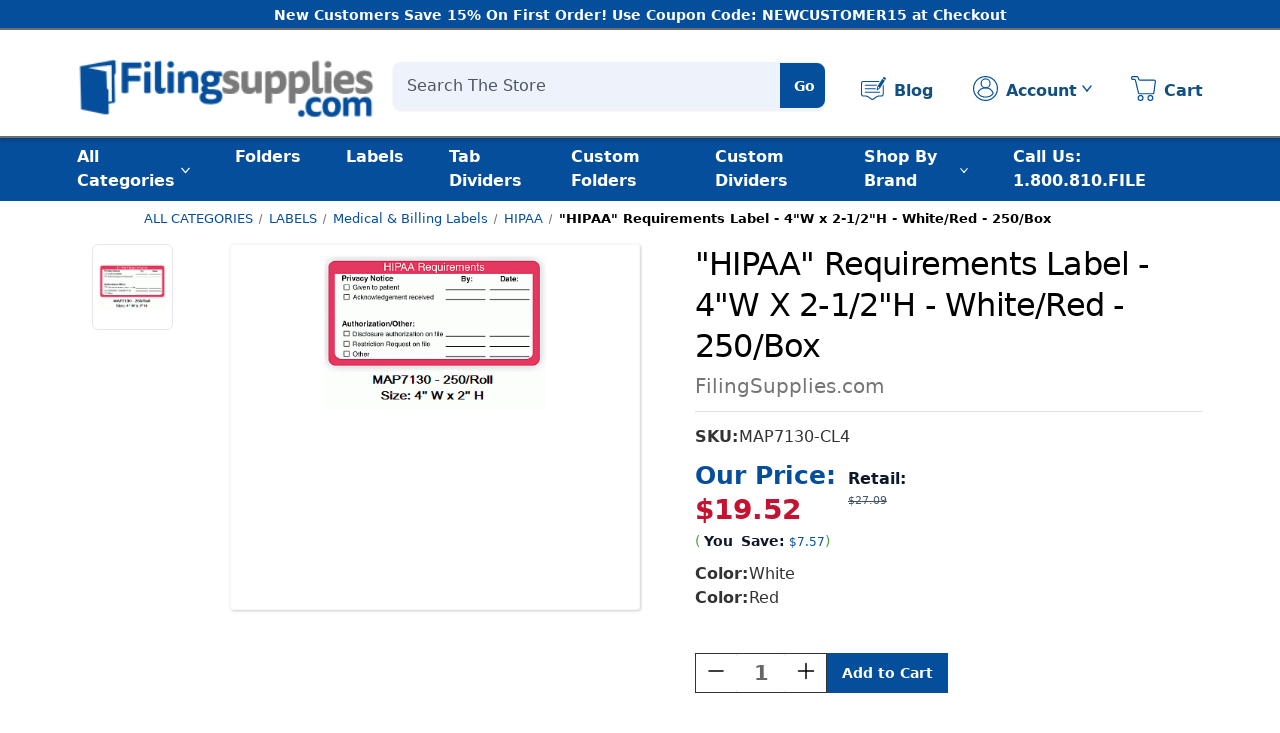

--- FILE ---
content_type: text/html; charset=UTF-8
request_url: https://filingsupplies.com/labels/hipaa-requirements-label-4w-x-2-1-2h-white-red-250-box/map7130/
body_size: 41198
content:




<!DOCTYPE html>
<html class="no-js" lang="en">

<head>
  
  <title>&quot;HIPAA&quot; Requirements Label - 4&quot;W x 2-1/2&quot;H - White/Red - 250/Box</title>
  <link rel="dns-prefetch preconnect" href="https://cdn11.bigcommerce.com/s-se335tdcoh" crossorigin><link rel="dns-prefetch preconnect" href="https://fonts.googleapis.com/" crossorigin><link rel="dns-prefetch preconnect" href="https://fonts.gstatic.com/" crossorigin>
<meta property="product:price:amount" content="19.52" /><meta property="product:price:currency" content="USD" /><meta property="og:url" content="https://filingsupplies.com/labels/hipaa-requirements-label-4w-x-2-1-2h-white-red-250-box/map7130/" /><meta property="og:site_name" content="FilingSupplies" /><meta name="description" content="&quot;HIPAA&quot; Requirements Label - 4&quot;W x 2-1/2&quot;H - White/Red - 250/Box"><link rel='canonical' href='https://filingsupplies.com/labels/hipaa-requirements-label-4w-x-2-1-2h-white-red-250-box/map7130/' /><meta name='platform' content='bigcommerce.stencil' /><meta property="og:type" content="product" />
<meta property="og:title" content="&quot;HIPAA&quot; Requirements Label - 4&quot;W x 2-1/2&quot;H - White/Red - 250/Box" />
<meta property="og:description" content="&quot;HIPAA&quot; Requirements Label - 4&quot;W x 2-1/2&quot;H - White/Red - 250/Box" />
<meta property="og:image" content="https://cdn11.bigcommerce.com/s-se335tdcoh/products/299740/images/439170/MAP7130__77973.1557831200.500.750.png?c=2" />
<meta property="fb:admins" content="darren@filingsupplies.com" />
<meta property="pinterest:richpins" content="enabled" />


<script>
/* Soft jQuery stub to avoid ReferenceError from inline vendor scripts.
   Real jQuery (bundled by Stencil) will overwrite this later. */
(function(w,d){
  if (!('jQuery' in w) && !('$' in w)) {
    var readyQ=[], onQ=[];
    function fake(){ return fake; }
    fake.on = function(){ return fake; };
    fake.ready = function(fn){ if (typeof fn==='function') readyQ.push(fn); return fake; };
    w.$ = w.jQuery = fake;
    d.addEventListener('DOMContentLoaded', function(){ readyQ.forEach(function(fn){ try{fn();}catch(e){} }); });
  }
})(window,document);
</script>

<link rel="preload" href="https://cdn11.bigcommerce.com/s-se335tdcoh/stencil/384a9670-2b73-013e-455e-5ed2d2394d20/e/5cde8000-cd1e-013e-67d9-227b0696a291/dist/theme-bundle.main.js" as="script">

<!-- Performance: reach our CDNs early -->
<link rel="preconnect" href="https://cdn11.bigcommerce.com" crossorigin>
<link rel="dns-prefetch" href="//cdn11.bigcommerce.com">
<link rel="preconnect" href="https://fonts.googleapis.com" crossorigin>
<link rel="preconnect" href="https://fonts.gstatic.com" crossorigin>
<!-- <link rel="preconnect" href="https://cdn.jsdelivr.net" crossorigin>

<link rel="dns-prefetch" href="//cdn.jsdelivr.net"> -->


  <link rel="canonical" href="https://filingsupplies.com/labels/hipaa-requirements-label-4w-x-2-1-2h-white-red-250-box/map7130/">
  <link rel="preconnect" href="https://cdn11.bigcommerce.com" crossorigin>

    <!-- Network hints for the LCP image -->
    <link rel="dns-prefetch" href="https://cdn11.bigcommerce.com">

    <!-- Preload the same candidate your sizes/srcset will choose -->
    <link
      rel="preload"
      as="image"
      href="https://cdn11.bigcommerce.com/s-se335tdcoh/images/stencil/original/products/299740/439170/MAP7130__77973.1557831200.png?c=2"
      imagesrcset="https://cdn11.bigcommerce.com/s-se335tdcoh/images/stencil/original/products/299740/439170/MAP7130__77973.1557831200.png?c=2 320w, https://cdn11.bigcommerce.com/s-se335tdcoh/images/stencil/original/products/299740/439170/MAP7130__77973.1557831200.png?c=2 600w, https://cdn11.bigcommerce.com/s-se335tdcoh/images/stencil/original/products/299740/439170/MAP7130__77973.1557831200.png?c=2 800w"
      imagesizes="(min-width: 1025px) 600px, (min-width: 768px) 50vw, 100vw"
      crossorigin>

  <meta property="og:type" content="product">
  <meta property="og:title" content="&quot;HIPAA&quot; Requirements Label - 4&quot;W x 2-1/2&quot;H - White/Red - 250/Box">
  <meta property="og:url" content="https://filingsupplies.com/labels/hipaa-requirements-label-4w-x-2-1-2h-white-red-250-box/map7130/">
    <meta property="og:image" content="https://cdn11.bigcommerce.com/s-se335tdcoh/images/stencil/original/products/299740/439170/MAP7130__77973.1557831200.png?c=2">
    <meta name="twitter:image" content="https://cdn11.bigcommerce.com/s-se335tdcoh/images/stencil/original/products/299740/439170/MAP7130__77973.1557831200.png?c=2">
  <meta name="twitter:card" content="summary_large_image">

    
    <script type="application/ld+json">
    {
      "@context": "https://schema.org",
      "@type": "BreadcrumbList",
      "itemListElement": [
        {
          "@type": "ListItem",
          "position": 1,
          "name": "Home",
          "item": "https://filingsupplies.com/"
        },
        {
          "@type": "ListItem",
          "position": 2,
          "name": "ALL CATEGORIES",
          "item": "https://filingsupplies.com/all-categories/"
        },
        {
          "@type": "ListItem",
          "position": 3,
          "name": "LABELS",
          "item": "https://filingsupplies.com/labels/"
        },
        {
          "@type": "ListItem",
          "position": 4,
          "name": "Medical & Billing Labels",
          "item": "https://filingsupplies.com/labels/medical-labels/"
        },
        {
          "@type": "ListItem",
          "position": 5,
          "name": "HIPAA",
          "item": "https://filingsupplies.com/labels/medical-labels/hipaa/"
        },
        {
          "@type": "ListItem",
          "position": 6,
          "name": "\"HIPAA\" Requirements Label - 4\"W x 2-1/2\"H - White/Red - 250/Box",
          "item": "https://filingsupplies.com/labels/hipaa-requirements-label-4w-x-2-1-2h-white-red-250-box/map7130/"
        }
      ]
    }
    </script>



  <link href="https://cdn11.bigcommerce.com/s-se335tdcoh/product_images/favicon%201.png?t&#x3D;1730907448" rel="shortcut icon">
  <meta name="viewport" content="width=device-width, initial-scale=1">

  <script>
    document.documentElement.className = document.documentElement.className.replace('no-js', 'js');
  </script>

  <script>
    function browserSupportsAllFeatures() {
        return window.Promise
            && window.fetch
            && window.URL
            && window.URLSearchParams
            && window.WeakMap
            // object-fit support
            && ('objectFit' in document.documentElement.style);
    }

    function loadScript(src) {
        var js = document.createElement('script');
        js.src = src;
        js.onerror = function () {
            console.error('Failed to load polyfill script ' + src);
        };
        document.head.appendChild(js);
    }

    if (!browserSupportsAllFeatures()) {
        loadScript('https://cdn11.bigcommerce.com/s-se335tdcoh/stencil/384a9670-2b73-013e-455e-5ed2d2394d20/e/5cde8000-cd1e-013e-67d9-227b0696a291/dist/theme-bundle.polyfills.js');
    }
</script>
  <script>window.consentManagerTranslations = {"locale":"en","locales":{"consent_manager.data_collection_warning":"en","consent_manager.accept_all_cookies":"en","consent_manager.gdpr_settings":"en","consent_manager.data_collection_preferences":"en","consent_manager.manage_data_collection_preferences":"en","consent_manager.use_data_by_cookies":"en","consent_manager.data_categories_table":"en","consent_manager.allow":"en","consent_manager.accept":"en","consent_manager.deny":"en","consent_manager.dismiss":"en","consent_manager.reject_all":"en","consent_manager.category":"en","consent_manager.purpose":"en","consent_manager.functional_category":"en","consent_manager.functional_purpose":"en","consent_manager.analytics_category":"en","consent_manager.analytics_purpose":"en","consent_manager.targeting_category":"en","consent_manager.advertising_category":"en","consent_manager.advertising_purpose":"en","consent_manager.essential_category":"en","consent_manager.esential_purpose":"en","consent_manager.yes":"en","consent_manager.no":"en","consent_manager.not_available":"en","consent_manager.cancel":"en","consent_manager.save":"en","consent_manager.back_to_preferences":"en","consent_manager.close_without_changes":"en","consent_manager.unsaved_changes":"en","consent_manager.by_using":"en","consent_manager.agree_on_data_collection":"en","consent_manager.change_preferences":"en","consent_manager.cancel_dialog_title":"en","consent_manager.privacy_policy":"en","consent_manager.allow_category_tracking":"en","consent_manager.disallow_category_tracking":"en"},"translations":{"consent_manager.data_collection_warning":"We use cookies (and other similar technologies) to collect data to improve your shopping experience.","consent_manager.accept_all_cookies":"Accept All Cookies","consent_manager.gdpr_settings":"Settings","consent_manager.data_collection_preferences":"Website Data Collection Preferences","consent_manager.manage_data_collection_preferences":"Manage Website Data Collection Preferences","consent_manager.use_data_by_cookies":" uses data collected by cookies and JavaScript libraries to improve your shopping experience.","consent_manager.data_categories_table":"The table below outlines how we use this data by category. To opt out of a category of data collection, select 'No' and save your preferences.","consent_manager.allow":"Allow","consent_manager.accept":"Accept","consent_manager.deny":"Deny","consent_manager.dismiss":"Dismiss","consent_manager.reject_all":"Reject all","consent_manager.category":"Category","consent_manager.purpose":"Purpose","consent_manager.functional_category":"Functional","consent_manager.functional_purpose":"Enables enhanced functionality, such as videos and live chat. If you do not allow these, then some or all of these functions may not work properly.","consent_manager.analytics_category":"Analytics","consent_manager.analytics_purpose":"Provide statistical information on site usage, e.g., web analytics so we can improve this website over time.","consent_manager.targeting_category":"Targeting","consent_manager.advertising_category":"Advertising","consent_manager.advertising_purpose":"Used to create profiles or personalize content to enhance your shopping experience.","consent_manager.essential_category":"Essential","consent_manager.esential_purpose":"Essential for the site and any requested services to work, but do not perform any additional or secondary function.","consent_manager.yes":"Yes","consent_manager.no":"No","consent_manager.not_available":"N/A","consent_manager.cancel":"Cancel","consent_manager.save":"Save","consent_manager.back_to_preferences":"Back to Preferences","consent_manager.close_without_changes":"You have unsaved changes to your data collection preferences. Are you sure you want to close without saving?","consent_manager.unsaved_changes":"You have unsaved changes","consent_manager.by_using":"By using our website, you're agreeing to our","consent_manager.agree_on_data_collection":"By using our website, you're agreeing to the collection of data as described in our ","consent_manager.change_preferences":"You can change your preferences at any time","consent_manager.cancel_dialog_title":"Are you sure you want to cancel?","consent_manager.privacy_policy":"Privacy Policy","consent_manager.allow_category_tracking":"Allow [CATEGORY_NAME] tracking","consent_manager.disallow_category_tracking":"Disallow [CATEGORY_NAME] tracking"}};</script>

  <!-- <script>
    window.lazySizesConfig = window.lazySizesConfig || {};
    window.lazySizesConfig.loadMode = 1;
  </script>
  -->
  
  <script async src="https://cdn11.bigcommerce.com/s-se335tdcoh/stencil/384a9670-2b73-013e-455e-5ed2d2394d20/e/5cde8000-cd1e-013e-67d9-227b0696a291/dist/theme-bundle.head_async.js"></script>
  

   <script>
(function () {
  function attachCloseHandler() {
    document.addEventListener('click', function (e) {
      var close = e.target.closest('.modal-close');
      if (!close) return;
      var qs = close.closest('.quickSearchResults');
      if (qs) qs.style.display = 'none';
    });
  }

  function checkDeviceWidth() {
    if (document.documentElement.clientWidth < 990) attachCloseHandler();
  }

  if (document.readyState === 'loading') {
    document.addEventListener('DOMContentLoaded', checkDeviceWidth, { once: true });
  } else {
    checkDeviceWidth();
  }

  window.addEventListener('resize', checkDeviceWidth);
})();
</script>

  <link data-stencil-stylesheet href="https://cdn11.bigcommerce.com/s-se335tdcoh/stencil/384a9670-2b73-013e-455e-5ed2d2394d20/e/5cde8000-cd1e-013e-67d9-227b0696a291/css/theme-f409faf0-9d64-013e-5f94-0e688f8cb589.css" rel="stylesheet">
  <link data-stencil-stylesheet href="https://cdn11.bigcommerce.com/s-se335tdcoh/stencil/384a9670-2b73-013e-455e-5ed2d2394d20/e/5cde8000-cd1e-013e-67d9-227b0696a291/css/custom-f409faf0-9d64-013e-5f94-0e688f8cb589.css" rel="stylesheet">
  <link rel="preload" href="/assets/css/cms.css" as="style">
<link rel="stylesheet" href="/assets/css/cms.css" media="print" onload="this.media='all'">
<noscript><link rel="stylesheet" href="/assets/css/cms.css"></noscript>

  <!-- Start Tracking Code for analytics_siteverification -->

<meta name="google-site-verification" content="UeUNmA-K8pitXB6eYDtcA2kMzTHqDrktQ0Ajzm3320s" />

<!-- End Tracking Code for analytics_siteverification -->

<!-- Start Tracking Code for analytics_visualwebsiteoptimizer -->

<style>
.productView-info-name--mpn, .productView-info-value--mpn {
    display: none !important;
}
</style>

<!-- End Tracking Code for analytics_visualwebsiteoptimizer -->


<script type="text/javascript" src="https://checkout-sdk.bigcommerce.com/v1/loader.js" defer ></script>
<script type="text/javascript">
var BCData = {"product_attributes":{"sku":"MAP7130-CL4","upc":null,"mpn":"MAP7130","gtin":null,"weight":null,"base":true,"image":null,"price":{"without_tax":{"formatted":"$19.52","value":19.52,"currency":"USD"},"tax_label":"Tax","rrp_without_tax":{"formatted":"$27.09","value":27.09,"currency":"USD"},"saved":{"formatted":"$7.57","value":7.57,"currency":"USD"}},"stock":null,"instock":true,"stock_message":null,"purchasable":true,"purchasing_message":null,"call_for_price_message":null}};
</script>
<!-- GA4 Code Start: View Product Content -->
<script>
  gtag('event', 'view_item', {
    send_to: 'AW-863775489',
    ecomm_pagetype: 'product',
    currency: 'USD',
    items: [{
      id: 'MAP7130-CL4',
      name: '&quot;HIPAA&quot; Requirements Label - 4&quot;W x 2-1/2&quot;H - White/Red - 250/Box',
      quantity: 1,
      google_business_vertical: 'retail',
      currency: "USD",
      price: 19.52,
    }],
    value: 19.52,
  });
</script>

 <script data-cfasync="false" src="https://microapps.bigcommerce.com/bodl-events/1.9.4/index.js" integrity="sha256-Y0tDj1qsyiKBRibKllwV0ZJ1aFlGYaHHGl/oUFoXJ7Y=" nonce="" crossorigin="anonymous"></script>
 <script data-cfasync="false" nonce="">

 (function() {
    function decodeBase64(base64) {
       const text = atob(base64);
       const length = text.length;
       const bytes = new Uint8Array(length);
       for (let i = 0; i < length; i++) {
          bytes[i] = text.charCodeAt(i);
       }
       const decoder = new TextDecoder();
       return decoder.decode(bytes);
    }
    window.bodl = JSON.parse(decodeBase64("[base64]"));
 })()

 </script>

<script nonce="">
(function () {
    var xmlHttp = new XMLHttpRequest();

    xmlHttp.open('POST', 'https://bes.gcp.data.bigcommerce.com/nobot');
    xmlHttp.setRequestHeader('Content-Type', 'application/json');
    xmlHttp.send('{"store_id":"10016080","timezone_offset":"-7.0","timestamp":"2026-01-22T12:02:13.10681400Z","visit_id":"bcbdfb0a-0fe1-4aba-acea-faf417697a1e","channel_id":1}');
})();
</script>


  <!-- Site-wide Organization schema -->
<script type="application/ld+json">
{
  "@context": "https://schema.org",
  "@type": "Organization",
  "@id": "https://filingsupplies.com#org",
  "name": "FilingSupplies.com",
  "url": "https://filingsupplies.com",
  "logo": "https://filingsupplies.com/content/logo/FS-Logo.png",
  "telephone": "+1-800-810-3453",
  "contactPoint": [{
    "@type": "ContactPoint",
    "contactType": "customer support",
    "telephone": "+1-800-810-3453",
    "areaServed": "US"
  }],
  "hasMerchantReturnPolicy": {
  "@id": "https://filingsupplies.com#returnPolicy",
  "@type": "MerchantReturnPolicy",
  "merchantReturnLink": "https://filingsupplies.com/returns/",
  "applicableCountry": "US",
  "returnPolicyCategory": "https://schema.org/MerchantReturnFiniteReturnWindow",
  "merchantReturnDays": 30,
  "returnMethod": "https://schema.org/ReturnByMail",
  "returnFees": "https://schema.org/ReturnFeesCustomerResponsibility"
}

}
</script>

<!-- Site-wide WebSite schema -->
<script type="application/ld+json">
{
  "@context": "https://schema.org",
  "@type": "WebSite",
  "@id": "https://filingsupplies.com#website",
  "name": "FilingSupplies.com",
  "url": "https://filingsupplies.com",
  "publisher": { "@id": "https://filingsupplies.com#org" }
}
</script>
<script>window.dataLayer = window.dataLayer || [];</script>

</head>

<body class='custom_product '>
  
    <noscript>
    <a href='https://www.clickcease.com' rel='nofollow'><img src='https://monitor.clickcease.com/stats/stats.aspx' alt='ClickCease'/></a>
    </noscript>
  <!--  Clickcease.com tracking-->
  
  <svg data-src="https://cdn11.bigcommerce.com/s-se335tdcoh/stencil/384a9670-2b73-013e-455e-5ed2d2394d20/e/5cde8000-cd1e-013e-67d9-227b0696a291/img/icon-sprite.svg" class="icons-svg-sprite"></svg>

  <!-- ================================== Main Area Code ================================== -->

  
<a href="#main-content" class="skip-to-main-link">Skip to main content</a>

<header class="header" role="banner" id="myHeader">
  <div class="header_top fs-ticker">
    <div id="scroll-text">
      <p>
        New Customers Save 15% On First Order! Use Coupon Code: NEWCUSTOMER15 at
        Checkout
      </p>
    </div>
  </div>

  <div class="header_main">
    <div class="header_mob_menu">
      <a
        href="#"
        class="mobileMenu-toggle toggle_mn"
        data-mobile-menu-toggle="menu_responsive"
      >
        <span class="mobileMenu-toggleIcon">Toggle menu</span>
      </a>
    </div>

    <div class="header_logo">
      <div class="header-logo header-logo--center">
        <a href="https://filingsupplies.com/" class="header-logo__link" data-header-logo-link title="FilingSupplies.com">
      <div class="header-logo-image-container">
        <div class="header-logo-image">
          <picture>
            <source srcset="https://filingsupplies.com/content/logo/FS-Logo.png" type="image/webp">
            <img src="https://filingsupplies.com/content/logo/FS-Logo.png"
                 alt="FilingSupplies.com" title="FilingSupplies.com"
                 width="300" height="55"
                 decoding="async" fetchpriority="low" loading="lazy">
          </picture>
        </div>
      </div>
</a>






<!-- <a href="https://filingsupplies.com/" class="header-logo__link" data-header-logo-link title="FilingSupplies.com">
 <div class="header-logo-image-container"> <div class="header-logo-image"> 
      <img loading="lazy" src="/content/logo/FS-Logo.png" alt="FilingSupplies.com" title="StoreMoreStore" width="300px" height="55px"> 
      </div>
      </div>
      </a> -->
      
      
      </div>
    </div>

    <div class="header_search_click ">
      <div
        class="dropdown dropdown--quickSearch"
        id="quickSearch"
        aria-hidden="true"
        data-prevent-quick-search-close
      >
        <div class="container">
    <form class="form" onsubmit="return false" data-url="/search.php" data-quick-search-form>
        <fieldset class="form-fieldset">
            <div class="form-field">
                <label class="is-srOnly" for="nav-quick-search">Search</label>
                <input class="form-input"
                    data-search-quick
                    name="nav-quick-search"
                    id="nav-quick-search"
                    data-error-message="Search field cannot be empty."
                    placeholder="Search The Store"
                    autocomplete="off"
                >
                <button class="search_icon" type="submit">Go</button>
            </div>
        </fieldset>
    </form>
    <section class="quickSearchResults" data-bind="html: results"></section>
    <p role="status"
    aria-live="polite"
    class="aria-description--hidden"
    data-search-aria-message-predefined-text="product results for"
    ></p>
</div>
      </div>
    </div>

    <div class="header_right"><nav class="navUser">
        
    <ul class="navUser-section navUser-section--alt">
        
        <!-- <li class="navUser-item">
            <button class="navUser-action navUser-action--quickSearch"
               type="button"
               id="quick-search-expand"
               data-search="quickSearch"
               aria-controls="quickSearch"
               aria-label="Search"
            >
                <span class="nav_icon">
                    <svg xmlns="http://www.w3.org/2000/svg" xmlns:xlink="http://www.w3.org/1999/xlink" width="25" height="25.483" viewBox="0 0 25 25.483">
                        <defs>
                          <clipPath id="clip-path">
                            <rect id="Rectangle_1551" data-name="Rectangle 1551" width="25" height="25.483" fill="none"/>
                          </clipPath>
                        </defs>
                        <g id="Search" clip-path="url(#clip-path)">
                          <path id="Path_6286" data-name="Path 6286" d="M22.538,25.484a2.462,2.462,0,0,1-1.852-.836l-4.29-4.89a10.686,10.686,0,1,1,3.465-3.52L24.389,21.4a2.461,2.461,0,0,1-1.851,4.086M16.6,18.135,21.6,23.841a1.24,1.24,0,1,0,1.864-1.636l-5.139-5.859.259-.389a9.532,9.532,0,1,0-2.44,2.494Z" transform="translate(0 0)" fill="#054e9b"/>
                        </g>
                    </svg>
                </span>
                <span class="nav_txt">Search</span>
            </button>
        </li> -->
        <!-- SMS Blog Button -->
        <li class="navUser-item navUser-item--blog">
            <a class="navUser-action navUser-action--blog"
            type="button"
            href="https://blog.filingsupplies.com/"
            >
                <span class="nav_icon">
                    <svg id="Layer_1" xmlns="http://www.w3.org/2000/svg" width="25" height="25.483" viewBox="0 0 120.83 113.48">
                        <defs>
                            <style>
                                .cls-1 {
                                    fill: #05509a;
                                }
                            </style>
                        </defs>
                        <path class="cls-1" d="M106.7,41.08c-.7,1.1-1.3,2.1-2,3.2v40c0,4.2-2.1,6.3-6.3,6.4h-9.9c-5,0-9.4,1.4-13.4,4.2-2.8,1.9-5.7,3.9-8.6,5.8l-.9.6c-2.7,1.8-6,4-9.1,6.2-.5.4-.9.6-1.4.6s-.8-.2-1.4-.6c-2.9-2-5.9-4-8.8-5.9h-.1c-3.2-2.2-6.4-4.3-9.5-6.4-4.2-2.9-8.8-4.3-14-4.3h-9.9c-3.8-.1-6-2.3-6-6.1V31.88c0-4.7,2.1-6.8,6.7-6.8h74.7c1.1-1.8,2.2-3.6,3.3-5.4H12.1c-7.6,0-12.1,4.6-12.1,12.2v52.9c0,6.8,4.4,11.3,11.2,11.5h10c4.1,0,7.7,1.1,10.9,3.4,3.1,2.1,6.3,4.3,9.4,6.3h.1c2.9,2,5.9,4,8.8,6,3,2,5.9,2,8.9,0,3-2.1,6.1-4.2,9.3-6.3l.3-.2c3-2,6-4,8.9-6,3.1-2.1,6.5-3.2,10.4-3.2h9.9c6.4-.1,10.7-3.8,11.4-9.7.1-.3.2-.5.2-.9v-49.8l-3.4,5.5.4-.3Z"/>
                        <path class="cls-1" d="M78.6,38.28c-1.1,1.7-2.1,3.4-3.2,5.1v.1H20.7c-1.5,0-2.6-1.2-2.6-2.6s1.2-2.6,2.6-2.6h57.9Z"/>
                        <path class="cls-1" d="M72,55.28c-.3,1.2-.5,2.4-.8,3.6l-.4,1.7H20.7c-1.5,0-2.6-1.2-2.6-2.6s1.2-2.6,2.6-2.6h51.3v-.1Z"/>
                        <path class="cls-1" d="M20.7,72.28h68.9c1.5,0,2.6,1.2,2.6,2.6s-1.2,2.6-2.6,2.6H20.7c-1.5,0-2.6-1.2-2.6-2.6s1.2-2.6,2.6-2.6Z"/>
                        <path class="cls-1" d="M102.6,9.48l-1.3,2c-7.2,11.5-14.4,23.1-21.5,34.6-.4.6-.7,1.3-.8,1.9-1.2,4.9-2.3,9.9-3.4,14.8,0,.4-.2.9-.2,1.6,0,1.1.8,2,1.9,2s.7,0,1-.2c.5-.2,1-.6,1.3-.9l2.2-1.8c2.6-2.1,5.1-4.2,7.7-6.3l.3-.3c1.1-.9,2.3-1.9,3.2-3.3,4.9-7.9,9.8-15.7,14.6-23.6l7.4-12c.1-.1.2-.3.3-.5l-12.8-8h.1ZM88.5,52.88c-1.6,1.3-3.2,2.6-4.8,4-.4.3-.6.3-.9,0-.5-.3-1-.6-1.4-.9-.1,0-.3-.4-.2-.5.5-2.4,1.1-4.7,1.6-7v-.2c2.1,1.3,4.2,2.6,6.4,4-.2.2-.4.4-.7.6Z"/>
                        <path class="cls-1" d="M118.9,4.38c-2-1.3-4.1-2.6-6.1-3.8-1.9-1.2-4.3-.5-5.7,1.7-.7,1.1-1.3,2.1-2,3.2l-.5.9s0,.2-.1.3h0l.9.5.3.2,10.6,6.6,1.1.7.8-1.3c.6-1,1.2-2,1.8-3,1.4-2.2,1-4.6-1-5.9l-.1-.1Z"/>
                    </svg>
                </span>
                <span class="nav_txt">Blog</span>
            </a>
        </li>
        <li class="navUser-item navUser-item--account">
            
            <a class="navUser-action login_popup" href="/account.php">
                <span class="nav_icon">
                    <svg xmlns="http://www.w3.org/2000/svg" xmlns:xlink="http://www.w3.org/1999/xlink" width="25" height="25" viewBox="0 0 25 25">
                        <defs>
                        <clipPath id="clip-path">
                            <rect id="Rectangle_1552" data-name="Rectangle 1552" width="25" height="25" fill="none"/>
                        </clipPath>
                        </defs>
                        <g id="Account" clip-path="url(#clip-path)">
                        <path id="Path_6287" data-name="Path 6287" d="M12.5,25A12.5,12.5,0,1,1,25,12.5,12.513,12.513,0,0,1,12.5,25m0-23.833A11.333,11.333,0,1,0,23.833,12.5,11.346,11.346,0,0,0,12.5,1.167" transform="translate(0 0)" fill="#054e9b"/>
                        <path id="Path_6288" data-name="Path 6288" d="M11.527,12.1a5.065,5.065,0,1,1,5.066-5.064A5.07,5.07,0,0,1,11.527,12.1m0-8.963a3.9,3.9,0,1,0,3.9,3.9,3.9,3.9,0,0,0-3.9-3.9" transform="translate(1.077 0.328)" fill="#054e9b"/>
                        <path id="Path_6289" data-name="Path 6289" d="M11.982,19.472c-5.5,0-7.509-3.031-8.214-4.84a.518.518,0,0,1,.013-.41,8.8,8.8,0,0,1,8.051-5,8.771,8.771,0,0,1,8.276,5.553.522.522,0,0,1-.027.426c-1.008,1.947-3.23,4.269-8.1,4.269M4.947,14.458c.786,1.832,2.647,3.911,7.035,3.911,4.091,0,6.027-1.825,6.939-3.444a7.622,7.622,0,0,0-7.09-4.6,7.657,7.657,0,0,0-6.884,4.13" transform="translate(0.622 2.123)" fill="#054e9b"/>
                        </g>
                    </svg>
                </span>
                <span class="nav_txt">Account</span>
                <div class="dd_arrow">
                    <svg xmlns="http://www.w3.org/2000/svg" width="10.662" height="7.242" viewBox="0 0 10.662 7.242">
                        <g id="Arrow_Down" data-name="Arrow Down" transform="translate(1.056 1.056)">
                        <line id="Line_16" data-name="Line 16" x2="4.275" y2="5.13" fill="none" stroke="#fff" stroke-linecap="round" stroke-width="1.5"/>
                        <line id="Line_17" data-name="Line 17" y1="5.13" x2="4.275" transform="translate(4.275)" fill="none" stroke="#fff" stroke-linecap="round" stroke-width="1.5"/>
                        </g>
                    </svg>
                </div>
            </a>
            <div class="dropdown_popup">
                <div class="log_out_btn">
                        <a href="/login.php" class="button">Sign In</a>
                </div>
                    <span>New customer? Sign up now.</span>
                    <a href="/login.php?action&#x3D;create_account" class="button button_creat">Create Account</a>
                
            </div>
        </li>
        <li class="navUser-item navUser-item--cart">
            <a class="navUser-action"
               data-cart-preview
               data-dropdown="cart-preview-dropdown"
               data-options="align:right"
               href="/cart.php"
               aria-label="Cart with 0 items"
            >
                <span class="nav_icon">
                    <svg xmlns="http://www.w3.org/2000/svg" xmlns:xlink="http://www.w3.org/1999/xlink" width="25" height="24.853" viewBox="0 0 25 24.853">
                        <defs>
                          <clipPath id="clip-path">
                            <rect id="Rectangle_1553" data-name="Rectangle 1553" width="25" height="24.853" fill="none"/>
                          </clipPath>
                        </defs>
                        <g id="Cart" clip-path="url(#clip-path)">
                          <path id="Path_6290" data-name="Path 6290" d="M8.62,22.124a3,3,0,1,1,3-3,3,3,0,0,1-3,3m0-4.83a1.83,1.83,0,1,0,1.829,1.83,1.831,1.831,0,0,0-1.829-1.83" transform="translate(0.951 2.729)" fill="#054e9b"/>
                          <path id="Path_6291" data-name="Path 6291" d="M17.032,22.124a3,3,0,1,1,3-3,3,3,0,0,1-3,3m0-4.83a1.83,1.83,0,1,0,1.83,1.83,1.832,1.832,0,0,0-1.83-1.83" transform="translate(2.375 2.729)" fill="#054e9b"/>
                          <path id="Path_6292" data-name="Path 6292" d="M21.711,18.264H8.6a1.7,1.7,0,0,1-1.65-1.292L3.846,4.381a.53.53,0,0,0-.514-.4H1.7A1.7,1.7,0,0,1,0,2.279V1.7A1.7,1.7,0,0,1,1.7,0H5.943A1.7,1.7,0,0,1,7.507,1.032l.945,2.216a.532.532,0,0,0,.488.323H23.3a1.7,1.7,0,0,1,1.681,1.935l-1.59,11.3a1.707,1.707,0,0,1-1.683,1.463M1.7,1.169a.53.53,0,0,0-.53.53v.58a.53.53,0,0,0,.53.53H3.331A1.7,1.7,0,0,1,4.981,4.1l3.1,12.591a.53.53,0,0,0,.514.4H21.711a.531.531,0,0,0,.524-.457L23.826,5.344a.529.529,0,0,0-.125-.422.523.523,0,0,0-.4-.181H8.939A1.7,1.7,0,0,1,7.376,3.708L6.431,1.491a.528.528,0,0,0-.488-.322Z" transform="translate(0 0)" fill="#054e9b"/>
                        </g>
                    </svg>
                </span>
                <span class="navUser-item-cartLabel nav_txt">Cart</span>
                <span class="countPill cart-quantity"></span>
            </a>

            <div class="dropdown-menu" id="cart-preview-dropdown" data-dropdown-content aria-hidden="true"></div>
        </li>
    </ul>
    
</nav>
</div>
  </div>


  <div class="header_nav">
    <div class="navPages-container" id="menu" data-menu>
      <nav class="navPages">
    <div class="navPages-quickSearch">
        <div class="container">
    <form class="form" onsubmit="return false" data-url="/search.php" data-quick-search-form>
        <fieldset class="form-fieldset">
            <div class="form-field">
                <label class="is-srOnly" for="nav-menu-quick-search">Search</label>
                <input class="form-input"
                    data-search-quick
                    name="nav-menu-quick-search"
                    id="nav-menu-quick-search"
                    data-error-message="Search field cannot be empty."
                    placeholder="Search The Store"
                    autocomplete="off"
                >
                <button class="search_icon" type="submit">Go</button>
            </div>
        </fieldset>
    </form>
    <section class="quickSearchResults" data-bind="html: results"></section>
    <p role="status"
    aria-live="polite"
    class="aria-description--hidden"
    data-search-aria-message-predefined-text="product results for"
    ></p>
</div>
    </div>

    <ul class="navPages-list">
        
    <li class="navPages-item navPages-item--all">
            <a
      class="navPages-action prodNavClick has-subMenu"
      href="/all-categories/"
      data-collapsible="navPages-all-15419"
      aria-controls="navPages-all-15419"
      aria-expanded="false"
    >
      All Categories
      <i class="icon navPages-action-moreIcon" aria-hidden="true">
        <svg xmlns="http://www.w3.org/2000/svg" width="10.662" height="7.242" viewBox="0 0 10.662 7.242">
          <g transform="translate(1.056 1.056)">
            <line x2="4.275" y2="5.13" stroke="#fff" stroke-linecap="round" stroke-width="1.5"/>
            <line y1="5.13" x2="4.275" transform="translate(4.275)" stroke="#fff" stroke-linecap="round" stroke-width="1.5"/>
          </g>
        </svg>
      </i>
    </a>

    <div class="megaMenu megaMenu--fs" id="navPages-all-15419" aria-hidden="true" tabindex="-1">
      <div class="megaMenu-arrow"></div>

      <div class="megaMenu-topLinks">
        <a href="/custom-folders/">📁 Custom File Folders</a>
        <a href="/custom-tab-dividers/">📄 Custom Dividers</a>
        <a href="/contact-us/">📞 Contact Us</a>
        <a href="/cart.php">🛒 View Cart</a>
      </div>

      <div class="megaMenu-inner">
            <div class="megaMenu-column">
              <a class="megaMenu-title" href="https://filingsupplies.com/education/" aria-label="EDUCATION">EDUCATION</a>
              <ul class="megaMenu-links" role="list">
                    <li role="none"><a class="megaMenu-link" href="https://filingsupplies.com/education/arts-crafts-and-creativity/">Arts, Crafts &amp; Creativity</a></li>
                    <li role="none"><a class="megaMenu-link" href="https://filingsupplies.com/education/classroom-essentials/">Classroom Essentials</a></li>
                    <li role="none"><a class="megaMenu-link" href="https://filingsupplies.com/education/classroom-furniture-and-equipment/">Classroom Furniture &amp; Equipment</a></li>
                    <li role="none"><a class="megaMenu-link" href="https://filingsupplies.com/education/curriculum-and-teaching-aids/">Curriculum &amp; Teaching Aids</a></li>
                    <li role="none"><a class="megaMenu-link" href="https://filingsupplies.com/education/early-childhood/">Early Childhood</a></li>
                    <li role="none"><a class="megaMenu-link" href="https://filingsupplies.com/education/learning-centers-and-games/">Learning Centers &amp; Games</a></li>
                    <li role="none"><a class="megaMenu-link" href="https://filingsupplies.com/education/organization-incentives/">Organization &amp; Incentives</a></li>
                    <li role="none"><a class="megaMenu-link" href="https://filingsupplies.com/education/bin-storage/">Bin Storage</a></li>
                    <li role="none"><a class="megaMenu-link" href="https://filingsupplies.com/education/classroom-furniture/">Classroom Furniture</a></li>
                    <li role="none"><a class="megaMenu-link" href="https://filingsupplies.com/education/technology/">Technology</a></li>
              </ul>
            </div>
            <div class="megaMenu-column">
              <a class="megaMenu-title" href="https://filingsupplies.com/folders/" aria-label="FOLDERS">FOLDERS</a>
              <ul class="megaMenu-links" role="list">
                    <li role="none"><a class="megaMenu-link" href="https://filingsupplies.com/folders/end-tab-folders/">End Tab Folders</a></li>
                    <li role="none"><a class="megaMenu-link" href="https://filingsupplies.com/folders/top-tab-folders/">Top Tab Folders</a></li>
                    <li role="none"><a class="megaMenu-link" href="https://filingsupplies.com/folders/folders-with-brads/">Folders with Brads</a></li>
                    <li role="none"><a class="megaMenu-link" href="https://filingsupplies.com/folders/file-pockets-jackets/">File Pockets &amp; Jackets</a></li>
                    <li role="none"><a class="megaMenu-link" href="https://filingsupplies.com/folders/hanging-file-folders/">Hanging File Folders</a></li>
                    <li role="none"><a class="megaMenu-link" href="https://filingsupplies.com/folders/kardex-file-folders/">Kardex File Folders</a></li>
                    <li role="none"><a class="megaMenu-link" href="https://filingsupplies.com/folders/accordion-expansion-folders/">Expanding Pockets &amp; Folders</a></li>
                    <li role="none"><a class="megaMenu-link" href="https://filingsupplies.com/folders/medical-dental-optometry-and-veterinary-supplies/">Medical Supplies</a></li>
                    <li role="none"><a class="megaMenu-link" href="https://filingsupplies.com/folders/legal-industry-products/">Legal Industry Products</a></li>
                    <li role="none"><a class="megaMenu-link" href="https://filingsupplies.com/folders/folder-accessories/">Folder Accessories</a></li>
              </ul>
            </div>
            <div class="megaMenu-column">
              <a class="megaMenu-title" href="https://filingsupplies.com/labels/" aria-label="LABELS">LABELS</a>
              <ul class="megaMenu-links" role="list">
                    <li role="none"><a class="megaMenu-link" href="https://filingsupplies.com/labels/alpha-labels/">Alpha Labels</a></li>
                    <li role="none"><a class="megaMenu-link" href="https://filingsupplies.com/labels/numeric-labels/">Numeric Labels</a></li>
                    <li role="none"><a class="megaMenu-link" href="https://filingsupplies.com/labels/yearband-labels/">Yearband Labels</a></li>
                    <li role="none"><a class="megaMenu-link" href="https://filingsupplies.com/labels/month-labels/">Month Labels</a></li>
                    <li role="none"><a class="megaMenu-link" href="https://filingsupplies.com/labels/solid-color/">Solid Color</a></li>
                    <li role="none"><a class="megaMenu-link" href="https://filingsupplies.com/labels/name-labels/">Name Labels</a></li>
                    <li role="none"><a class="megaMenu-link" href="https://filingsupplies.com/labels/medical-labels/">Medical &amp; Billing Labels</a></li>
                    <li role="none"><a class="megaMenu-link" href="https://filingsupplies.com/labels/laser-inkjet-labels/">Laser &amp; Inkjet Labels</a></li>
                    <li role="none"><a class="megaMenu-link" href="https://filingsupplies.com/labels/label-software/">Label Software</a></li>
                    <li role="none"><a class="megaMenu-link" href="https://filingsupplies.com/labels/veterinary-labels/">Veterinary Labels</a></li>
              </ul>
            </div>
            <div class="megaMenu-column">
              <a class="megaMenu-title" href="https://filingsupplies.com/tab-dividers/" aria-label="TAB DIVIDERS">TAB DIVIDERS</a>
              <ul class="megaMenu-links" role="list">
                    <li role="none"><a class="megaMenu-link" href="https://filingsupplies.com/tab-dividers/bottom-tab-dividers/">Bottom Tab Dividers</a></li>
                    <li role="none"><a class="megaMenu-link" href="https://filingsupplies.com/tab-dividers/side-tab-dividers/">Side Tab Dividers</a></li>
                    <li role="none"><a class="megaMenu-link" href="https://filingsupplies.com/tab-dividers/side-tab-fileback/">Side Tab Fileback</a></li>
                    <li role="none"><a class="megaMenu-link" href="https://filingsupplies.com/tab-dividers/bottom-tab-fileback/">Bottom Tab Fileback</a></li>
                    <li role="none"><a class="megaMenu-link" href="https://filingsupplies.com/tab-dividers/divider-sheets/">Divider Sheets</a></li>
                    <li role="none"><a class="megaMenu-link" href="https://filingsupplies.com/tab-dividers/sheet-dividers/">Sheet Dividers</a></li>
                    <li role="none"><a class="megaMenu-link" href="https://filingsupplies.com/tab-dividers/chart-divider-tabs/">Chart Divider Tabs</a></li>
                    <li role="none"><a class="megaMenu-link" href="https://filingsupplies.com/tab-dividers/divider-sets/">Divider Sets</a></li>
                    <li role="none"><a class="megaMenu-link" href="https://filingsupplies.com/tab-dividers/exhibit-dividers/">Exhibit Dividers</a></li>
                    <li role="none"><a class="megaMenu-link" href="https://filingsupplies.com/tab-dividers/self-adhesive-dividers/">Self Adhesive Dividers</a></li>
              </ul>
            </div>
            <div class="megaMenu-column">
              <a class="megaMenu-title" href="https://filingsupplies.com/office-supplies/" aria-label="OFFICE SUPPLIES">OFFICE SUPPLIES</a>
              <ul class="megaMenu-links" role="list">
                    <li role="none"><a class="megaMenu-link" href="https://filingsupplies.com/office-supplies/accessories/">Accessories</a></li>
                    <li role="none"><a class="megaMenu-link" href="https://filingsupplies.com/office-supplies/barriers/">Barriers</a></li>
                    <li role="none"><a class="megaMenu-link" href="https://filingsupplies.com/office-supplies/bulletin-boards/">Bulletin Boards</a></li>
                    <li role="none"><a class="megaMenu-link" href="https://filingsupplies.com/office-supplies/combo-boards/">Combo Boards</a></li>
                    <li role="none"><a class="megaMenu-link" href="https://filingsupplies.com/office-supplies/display-easels/">Display Easels</a></li>
                    <li role="none"><a class="megaMenu-link" href="https://filingsupplies.com/office-supplies/easel-pads/">Easel Pads</a></li>
                    <li role="none"><a class="megaMenu-link" href="https://filingsupplies.com/office-supplies/enclosed-boards/">Enclosed Boards</a></li>
                    <li role="none"><a class="megaMenu-link" href="https://filingsupplies.com/office-supplies/planning-boards/">Planning Boards</a></li>
                    <li role="none"><a class="megaMenu-link" href="https://filingsupplies.com/office-supplies/presentation-easels/">Presentation Easels</a></li>
                    <li role="none"><a class="megaMenu-link" href="https://filingsupplies.com/office-supplies/receptacles/">Receptacles</a></li>
              </ul>
            </div>
            <div class="megaMenu-column">
              <a class="megaMenu-title" href="https://filingsupplies.com/sports/" aria-label="SPORTS">SPORTS</a>
              <ul class="megaMenu-links" role="list">
                    <li role="none"><a class="megaMenu-link" href="https://filingsupplies.com/sports/tennis/">Tennis</a></li>
                    <li role="none"><a class="megaMenu-link" href="https://filingsupplies.com/sports/golf/">Golf</a></li>
                    <li role="none"><a class="megaMenu-link" href="https://filingsupplies.com/sports/football/">Football</a></li>
                    <li role="none"><a class="megaMenu-link" href="https://filingsupplies.com/sports/basketball/">Basketball</a></li>
                    <li role="none"><a class="megaMenu-link" href="https://filingsupplies.com/sports/baseball/">Baseball</a></li>
                    <li role="none"><a class="megaMenu-link" href="https://filingsupplies.com/sports/soccer/">Soccer</a></li>
                    <li role="none"><a class="megaMenu-link" href="https://filingsupplies.com/sports/volleyball/">Volleyball</a></li>
                    <li role="none"><a class="megaMenu-link" href="https://filingsupplies.com/sports/bowling/">Bowling</a></li>
                    <li role="none"><a class="megaMenu-link" href="https://filingsupplies.com/sports/paddleball/">Paddleball</a></li>
                    <li role="none"><a class="megaMenu-link" href="https://filingsupplies.com/sports/shuffleboard/">Shuffleboard</a></li>
              </ul>
            </div>
      </div>
    </div>

    </li>

            <!-- ✅ NEW MAIN PRODUCT LINKS -->
            <li class="navPages-item">
                <a class="navPages-action" href="/folders/" aria-label="Folders">Folders</a>
            </li>
            <li class="navPages-item">
                <a class="navPages-action" href="/labels/" aria-label="Labels">Labels</a>
            </li>
            <li class="navPages-item">
                <a class="navPages-action" href="/tab-dividers/" aria-label="Tab Dividers">Tab Dividers</a>
            </li>
            <li class="navPages-item">
                <a class="navPages-action" href="/custom-folders/" aria-label="Custom Folders">Custom Folders</a>
            </li>
            <li class="navPages-item">
                <a class="navPages-action" href="/custom-tab-dividers/" aria-label="Custom Tab Dividers">Custom Dividers</a>
            </li>
            <!-- Shop by Brand (mega menu style to match All Categories) -->
<li class="navPages-item navPages-item--brands">
  <a
    class="navPages-action prodNavClick has-subMenu"
    href="#"
    data-collapsible="navPages-brands"
    aria-controls="navPages-brands"
    aria-expanded="false"
  >
    Shop By Brand
    <i class="icon navPages-action-moreIcon" aria-hidden="true">
      <svg xmlns="http://www.w3.org/2000/svg" width="10.662" height="7.242" viewBox="0 0 10.662 7.242">
        <g transform="translate(1.056 1.056)">
          <line x2="4.275" y2="5.13" stroke="#fff" stroke-linecap="round" stroke-width="1.5"/>
          <line y1="5.13" x2="4.275" transform="translate(4.275)" stroke="#fff" stroke-linecap="round" stroke-width="1.5"/>
        </g>
      </svg>
    </i>
  </a>

  <!-- Use the same megaMenu wrapper your theme styles -->
  <div class="megaMenu megaMenu--fs" id="navPages-brands" aria-hidden="true" tabindex="-1">
    <div class="megaMenu-arrow"></div>

    <div class="megaMenu-inner">
      <div class="megaMenu-column">
        <ul class="megaMenu-links brandMenu-links" role="list">
          <li role="none">
            <a class="brandLink" href="/smead/" aria-label="Smead">
              <img class="brandLogo" src="/content/brand-logos/smead-logo-20px.webp" alt="Smead" width="20" height="20">
              <span class="brandText">Smead</span>
            </a>
          </li>
          <li role="none">
            <a class="brandLink" href="/tabbies/" aria-label="Tabbies">
              <img class="brandLogo" src="/content/brand-logos/tabbies-logo-20px.webp" alt="Tabbies" width="20" height="20">
              <span class="brandText">Tabbies</span>
            </a>
          </li>
          <li role="none">
            <a class="brandLink" href="/amerifile/" aria-label="Amerifile">
              <img class="brandLogo" src="/content/brand-logos/amerifile-logo-20px.webp" alt="Amerifile" width="21" height="20">
              <span class="brandText">Amerifile</span>
            </a>
          </li>
          <li role="none">
            <a class="brandLink" href="/medical-arts-press/" aria-label="Medical Arts Press">
              <img class="brandLogo" src="/content/brand-logos/medical-arts-press-logo-20px.webp" alt="Medical Arts Press" width="18" height="20">
              <span class="brandText">Medical Arts Press</span>
            </a>
          </li>
          <li role="none">
            <a class="brandLink" href="/brands/jeter/" aria-label="Jeter Filing Systems">
              <img class="brandLogo" src="/content/brand-logos/jeter-logo-20px.webp" alt="Jeter Filing Systems" width="20" height="20">
              <span class="brandText">Jeter Filing Systems</span>
            </a>
          </li>
          <li role="none">
            <a class="brandLink" href="/brands/" aria-label="All Brands">
              
              <span class="brandText">All Brands</span>
            </a>
          </li>
        </ul>
      </div>
    </div>
  </div>
</li>




            <!-- ✅ END NEW LINKS -->

<li class="navPages-item sms-link">
  <a href="tel:18008103453" class="navPages-action">Call Us: 1.800.810.FILE</a>
</li>

    </ul>

    <ul class="navPages-list navPages-list--user">




            <li class="navPages-item">
                <a class="navPages-action" href="/login.php" aria-label="Sign in">
                    Sign in
                </a>
                    or
                    <a class="navPages-action" href="/login.php?action&#x3D;create_account" aria-label="Register">
                        Register
                    </a>
            </li>

    </ul>
</nav>

<style id="nav-brands-mega-final">
/* Panel width + allow vertical growth */
.navPages-item--brands .megaMenu{
  min-width: 200px;                          /* a bit narrower */
  overflow: visible !important;
}

/* Tighten the panel’s internal padding further */
.navPages-item--brands .megaMenu-inner{
  padding: 4px 6px 6px 8px !important;      /* top right bottom left */
}

/* Remove any column padding that adds extra gutters */
.navPages-item--brands .megaMenu-column{
  padding: 0 !important;
}

/* Align arrow under “Shop By Brand” */
.navPages-item--brands .megaMenu .megaMenu-arrow{
  left: 37% !important;                      /* you confirmed this looks perfect */
  transform: translateX(-50%);
}

/* Vertical list, no horizontal overflow, even snugger right side */
.brandMenu-links{
  display: block;
  white-space: normal;
  overflow: visible;
  padding: 2px 4px 4px 6px !important;       /* tighter all around */
}

/* Row spacing (tighten slightly) */
.brandMenu-links li{
  margin: 8px 0 !important;                  /* was 10px; nudge tighter */
}

/* Row layout: logo + text with modest gap */
.brandMenu-links .brandLink{
  display: flex !important;
  align-items: center !important;
  gap: 8px !important;                        /* was 10px */
  text-decoration: none;
  color: inherit;
  line-height: 1.25;
}

/* Logo size stays the same */
.brandMenu-links .brandLogo{
  height: 18px !important;
  width: auto !important;
}

/* Text label */
.brandMenu-links .brandText{
  font-weight: 600;
}

/* Center the arrow for All Categories panel as well */
.navPages-item--all .megaMenu .megaMenu-arrow{
  left: 12.5% !important;                       /* default starting point */
  transform: translateX(-50%);
}

/* If your Tab Dividers arrow is specifically off in the All Categories mega:
   nudge the arrow only when the Tab Dividers column is the active trigger.
   If your theme marks the active trigger with a sibling/parent class, use it.
   Otherwise, you can target by index as a fallback: */
.navPages-item--all .megaMenu .megaMenu-arrow{
  /* Adjust this if All Categories arrow needs a minor global nudge */
  /* left: 49% !important; */
}
</style>

    </div>
    <div class="navPages-container" id="menu_responsive" data-menu>
      <nav class="navPages">
    <div class="navPages-quickSearch">
        <div class="container">
    <form class="form" onsubmit="return false" data-url="/search.php" data-quick-search-form>
        <fieldset class="form-fieldset">
            <div class="form-field">
                <label class="is-srOnly" for="nav-menu-quick-search">Search</label>
                <input class="form-input"
                    data-search-quick
                    name="nav-menu-quick-search"
                    id="nav-menu-quick-search"
                    data-error-message="Search field cannot be empty."
                    placeholder="Search The Store"
                    autocomplete="off"
                >
                <button class="search_icon" type="submit">Go</button>
            </div>
        </fieldset>
    </form>
    <section class="quickSearchResults" data-bind="html: results"></section>
    <p role="status"
    aria-live="polite"
    class="aria-description--hidden"
    data-search-aria-message-predefined-text="product results for"
    ></p>
</div>
    </div>

    <ul class="navPages-list">
        
    <li class="navPages-item navPages-item--all">
            <a
      class="navPages-action prodNavClick has-subMenu"
      href="/all-categories/"
      data-collapsible="navPages-all-15419"
      aria-controls="navPages-all-15419"
      aria-expanded="false"
    >
      All Categories
      <i class="icon navPages-action-moreIcon" aria-hidden="true">
        <svg xmlns="http://www.w3.org/2000/svg" width="10.662" height="7.242" viewBox="0 0 10.662 7.242">
          <g transform="translate(1.056 1.056)">
            <line x2="4.275" y2="5.13" stroke="#fff" stroke-linecap="round" stroke-width="1.5"/>
            <line y1="5.13" x2="4.275" transform="translate(4.275)" stroke="#fff" stroke-linecap="round" stroke-width="1.5"/>
          </g>
        </svg>
      </i>
    </a>

    <div class="megaMenu megaMenu--fs" id="navPages-all-15419" aria-hidden="true" tabindex="-1">
      <div class="megaMenu-arrow"></div>

      <div class="megaMenu-topLinks">
        <a href="/custom-folders/">📁 Custom File Folders</a>
        <a href="/custom-tab-dividers/">📄 Custom Dividers</a>
        <a href="/contact-us/">📞 Contact Us</a>
        <a href="/cart.php">🛒 View Cart</a>
      </div>

      <div class="megaMenu-inner">
            <div class="megaMenu-column">
              <a class="megaMenu-title" href="https://filingsupplies.com/education/" aria-label="EDUCATION">EDUCATION</a>
              <ul class="megaMenu-links" role="list">
                    <li role="none"><a class="megaMenu-link" href="https://filingsupplies.com/education/arts-crafts-and-creativity/">Arts, Crafts &amp; Creativity</a></li>
                    <li role="none"><a class="megaMenu-link" href="https://filingsupplies.com/education/classroom-essentials/">Classroom Essentials</a></li>
                    <li role="none"><a class="megaMenu-link" href="https://filingsupplies.com/education/classroom-furniture-and-equipment/">Classroom Furniture &amp; Equipment</a></li>
                    <li role="none"><a class="megaMenu-link" href="https://filingsupplies.com/education/curriculum-and-teaching-aids/">Curriculum &amp; Teaching Aids</a></li>
                    <li role="none"><a class="megaMenu-link" href="https://filingsupplies.com/education/early-childhood/">Early Childhood</a></li>
                    <li role="none"><a class="megaMenu-link" href="https://filingsupplies.com/education/learning-centers-and-games/">Learning Centers &amp; Games</a></li>
                    <li role="none"><a class="megaMenu-link" href="https://filingsupplies.com/education/organization-incentives/">Organization &amp; Incentives</a></li>
                    <li role="none"><a class="megaMenu-link" href="https://filingsupplies.com/education/bin-storage/">Bin Storage</a></li>
                    <li role="none"><a class="megaMenu-link" href="https://filingsupplies.com/education/classroom-furniture/">Classroom Furniture</a></li>
                    <li role="none"><a class="megaMenu-link" href="https://filingsupplies.com/education/technology/">Technology</a></li>
              </ul>
            </div>
            <div class="megaMenu-column">
              <a class="megaMenu-title" href="https://filingsupplies.com/folders/" aria-label="FOLDERS">FOLDERS</a>
              <ul class="megaMenu-links" role="list">
                    <li role="none"><a class="megaMenu-link" href="https://filingsupplies.com/folders/end-tab-folders/">End Tab Folders</a></li>
                    <li role="none"><a class="megaMenu-link" href="https://filingsupplies.com/folders/top-tab-folders/">Top Tab Folders</a></li>
                    <li role="none"><a class="megaMenu-link" href="https://filingsupplies.com/folders/folders-with-brads/">Folders with Brads</a></li>
                    <li role="none"><a class="megaMenu-link" href="https://filingsupplies.com/folders/file-pockets-jackets/">File Pockets &amp; Jackets</a></li>
                    <li role="none"><a class="megaMenu-link" href="https://filingsupplies.com/folders/hanging-file-folders/">Hanging File Folders</a></li>
                    <li role="none"><a class="megaMenu-link" href="https://filingsupplies.com/folders/kardex-file-folders/">Kardex File Folders</a></li>
                    <li role="none"><a class="megaMenu-link" href="https://filingsupplies.com/folders/accordion-expansion-folders/">Expanding Pockets &amp; Folders</a></li>
                    <li role="none"><a class="megaMenu-link" href="https://filingsupplies.com/folders/medical-dental-optometry-and-veterinary-supplies/">Medical Supplies</a></li>
                    <li role="none"><a class="megaMenu-link" href="https://filingsupplies.com/folders/legal-industry-products/">Legal Industry Products</a></li>
                    <li role="none"><a class="megaMenu-link" href="https://filingsupplies.com/folders/folder-accessories/">Folder Accessories</a></li>
              </ul>
            </div>
            <div class="megaMenu-column">
              <a class="megaMenu-title" href="https://filingsupplies.com/labels/" aria-label="LABELS">LABELS</a>
              <ul class="megaMenu-links" role="list">
                    <li role="none"><a class="megaMenu-link" href="https://filingsupplies.com/labels/alpha-labels/">Alpha Labels</a></li>
                    <li role="none"><a class="megaMenu-link" href="https://filingsupplies.com/labels/numeric-labels/">Numeric Labels</a></li>
                    <li role="none"><a class="megaMenu-link" href="https://filingsupplies.com/labels/yearband-labels/">Yearband Labels</a></li>
                    <li role="none"><a class="megaMenu-link" href="https://filingsupplies.com/labels/month-labels/">Month Labels</a></li>
                    <li role="none"><a class="megaMenu-link" href="https://filingsupplies.com/labels/solid-color/">Solid Color</a></li>
                    <li role="none"><a class="megaMenu-link" href="https://filingsupplies.com/labels/name-labels/">Name Labels</a></li>
                    <li role="none"><a class="megaMenu-link" href="https://filingsupplies.com/labels/medical-labels/">Medical &amp; Billing Labels</a></li>
                    <li role="none"><a class="megaMenu-link" href="https://filingsupplies.com/labels/laser-inkjet-labels/">Laser &amp; Inkjet Labels</a></li>
                    <li role="none"><a class="megaMenu-link" href="https://filingsupplies.com/labels/label-software/">Label Software</a></li>
                    <li role="none"><a class="megaMenu-link" href="https://filingsupplies.com/labels/veterinary-labels/">Veterinary Labels</a></li>
              </ul>
            </div>
            <div class="megaMenu-column">
              <a class="megaMenu-title" href="https://filingsupplies.com/tab-dividers/" aria-label="TAB DIVIDERS">TAB DIVIDERS</a>
              <ul class="megaMenu-links" role="list">
                    <li role="none"><a class="megaMenu-link" href="https://filingsupplies.com/tab-dividers/bottom-tab-dividers/">Bottom Tab Dividers</a></li>
                    <li role="none"><a class="megaMenu-link" href="https://filingsupplies.com/tab-dividers/side-tab-dividers/">Side Tab Dividers</a></li>
                    <li role="none"><a class="megaMenu-link" href="https://filingsupplies.com/tab-dividers/side-tab-fileback/">Side Tab Fileback</a></li>
                    <li role="none"><a class="megaMenu-link" href="https://filingsupplies.com/tab-dividers/bottom-tab-fileback/">Bottom Tab Fileback</a></li>
                    <li role="none"><a class="megaMenu-link" href="https://filingsupplies.com/tab-dividers/divider-sheets/">Divider Sheets</a></li>
                    <li role="none"><a class="megaMenu-link" href="https://filingsupplies.com/tab-dividers/sheet-dividers/">Sheet Dividers</a></li>
                    <li role="none"><a class="megaMenu-link" href="https://filingsupplies.com/tab-dividers/chart-divider-tabs/">Chart Divider Tabs</a></li>
                    <li role="none"><a class="megaMenu-link" href="https://filingsupplies.com/tab-dividers/divider-sets/">Divider Sets</a></li>
                    <li role="none"><a class="megaMenu-link" href="https://filingsupplies.com/tab-dividers/exhibit-dividers/">Exhibit Dividers</a></li>
                    <li role="none"><a class="megaMenu-link" href="https://filingsupplies.com/tab-dividers/self-adhesive-dividers/">Self Adhesive Dividers</a></li>
              </ul>
            </div>
            <div class="megaMenu-column">
              <a class="megaMenu-title" href="https://filingsupplies.com/office-supplies/" aria-label="OFFICE SUPPLIES">OFFICE SUPPLIES</a>
              <ul class="megaMenu-links" role="list">
                    <li role="none"><a class="megaMenu-link" href="https://filingsupplies.com/office-supplies/accessories/">Accessories</a></li>
                    <li role="none"><a class="megaMenu-link" href="https://filingsupplies.com/office-supplies/barriers/">Barriers</a></li>
                    <li role="none"><a class="megaMenu-link" href="https://filingsupplies.com/office-supplies/bulletin-boards/">Bulletin Boards</a></li>
                    <li role="none"><a class="megaMenu-link" href="https://filingsupplies.com/office-supplies/combo-boards/">Combo Boards</a></li>
                    <li role="none"><a class="megaMenu-link" href="https://filingsupplies.com/office-supplies/display-easels/">Display Easels</a></li>
                    <li role="none"><a class="megaMenu-link" href="https://filingsupplies.com/office-supplies/easel-pads/">Easel Pads</a></li>
                    <li role="none"><a class="megaMenu-link" href="https://filingsupplies.com/office-supplies/enclosed-boards/">Enclosed Boards</a></li>
                    <li role="none"><a class="megaMenu-link" href="https://filingsupplies.com/office-supplies/planning-boards/">Planning Boards</a></li>
                    <li role="none"><a class="megaMenu-link" href="https://filingsupplies.com/office-supplies/presentation-easels/">Presentation Easels</a></li>
                    <li role="none"><a class="megaMenu-link" href="https://filingsupplies.com/office-supplies/receptacles/">Receptacles</a></li>
              </ul>
            </div>
            <div class="megaMenu-column">
              <a class="megaMenu-title" href="https://filingsupplies.com/sports/" aria-label="SPORTS">SPORTS</a>
              <ul class="megaMenu-links" role="list">
                    <li role="none"><a class="megaMenu-link" href="https://filingsupplies.com/sports/tennis/">Tennis</a></li>
                    <li role="none"><a class="megaMenu-link" href="https://filingsupplies.com/sports/golf/">Golf</a></li>
                    <li role="none"><a class="megaMenu-link" href="https://filingsupplies.com/sports/football/">Football</a></li>
                    <li role="none"><a class="megaMenu-link" href="https://filingsupplies.com/sports/basketball/">Basketball</a></li>
                    <li role="none"><a class="megaMenu-link" href="https://filingsupplies.com/sports/baseball/">Baseball</a></li>
                    <li role="none"><a class="megaMenu-link" href="https://filingsupplies.com/sports/soccer/">Soccer</a></li>
                    <li role="none"><a class="megaMenu-link" href="https://filingsupplies.com/sports/volleyball/">Volleyball</a></li>
                    <li role="none"><a class="megaMenu-link" href="https://filingsupplies.com/sports/bowling/">Bowling</a></li>
                    <li role="none"><a class="megaMenu-link" href="https://filingsupplies.com/sports/paddleball/">Paddleball</a></li>
                    <li role="none"><a class="megaMenu-link" href="https://filingsupplies.com/sports/shuffleboard/">Shuffleboard</a></li>
              </ul>
            </div>
      </div>
    </div>

    </li>

            <!-- ✅ NEW MAIN PRODUCT LINKS -->
            <li class="navPages-item">
                <a class="navPages-action" href="/folders/" aria-label="Folders">Folders</a>
            </li>
            <li class="navPages-item">
                <a class="navPages-action" href="/labels/" aria-label="Labels">Labels</a>
            </li>
            <li class="navPages-item">
                <a class="navPages-action" href="/tab-dividers/" aria-label="Tab Dividers">Tab Dividers</a>
            </li>
            <li class="navPages-item">
                <a class="navPages-action" href="/custom-folders/" aria-label="Custom Folders">Custom Folders</a>
            </li>
            <li class="navPages-item">
                <a class="navPages-action" href="/custom-tab-dividers/" aria-label="Custom Tab Dividers">Custom Dividers</a>
            </li>
            <!-- Shop by Brand (mega menu style to match All Categories) -->
<li class="navPages-item navPages-item--brands">
  <a
    class="navPages-action prodNavClick has-subMenu"
    href="#"
    data-collapsible="navPages-brands"
    aria-controls="navPages-brands"
    aria-expanded="false"
  >
    Shop By Brand
    <i class="icon navPages-action-moreIcon" aria-hidden="true">
      <svg xmlns="http://www.w3.org/2000/svg" width="10.662" height="7.242" viewBox="0 0 10.662 7.242">
        <g transform="translate(1.056 1.056)">
          <line x2="4.275" y2="5.13" stroke="#fff" stroke-linecap="round" stroke-width="1.5"/>
          <line y1="5.13" x2="4.275" transform="translate(4.275)" stroke="#fff" stroke-linecap="round" stroke-width="1.5"/>
        </g>
      </svg>
    </i>
  </a>

  <!-- Use the same megaMenu wrapper your theme styles -->
  <div class="megaMenu megaMenu--fs" id="navPages-brands" aria-hidden="true" tabindex="-1">
    <div class="megaMenu-arrow"></div>

    <div class="megaMenu-inner">
      <div class="megaMenu-column">
        <ul class="megaMenu-links brandMenu-links" role="list">
          <li role="none">
            <a class="brandLink" href="/smead/" aria-label="Smead">
              <img class="brandLogo" src="/content/brand-logos/smead-logo-20px.webp" alt="Smead" width="20" height="20">
              <span class="brandText">Smead</span>
            </a>
          </li>
          <li role="none">
            <a class="brandLink" href="/tabbies/" aria-label="Tabbies">
              <img class="brandLogo" src="/content/brand-logos/tabbies-logo-20px.webp" alt="Tabbies" width="20" height="20">
              <span class="brandText">Tabbies</span>
            </a>
          </li>
          <li role="none">
            <a class="brandLink" href="/amerifile/" aria-label="Amerifile">
              <img class="brandLogo" src="/content/brand-logos/amerifile-logo-20px.webp" alt="Amerifile" width="21" height="20">
              <span class="brandText">Amerifile</span>
            </a>
          </li>
          <li role="none">
            <a class="brandLink" href="/medical-arts-press/" aria-label="Medical Arts Press">
              <img class="brandLogo" src="/content/brand-logos/medical-arts-press-logo-20px.webp" alt="Medical Arts Press" width="18" height="20">
              <span class="brandText">Medical Arts Press</span>
            </a>
          </li>
          <li role="none">
            <a class="brandLink" href="/brands/jeter/" aria-label="Jeter Filing Systems">
              <img class="brandLogo" src="/content/brand-logos/jeter-logo-20px.webp" alt="Jeter Filing Systems" width="20" height="20">
              <span class="brandText">Jeter Filing Systems</span>
            </a>
          </li>
          <li role="none">
            <a class="brandLink" href="/brands/" aria-label="All Brands">
              
              <span class="brandText">All Brands</span>
            </a>
          </li>
        </ul>
      </div>
    </div>
  </div>
</li>




            <!-- ✅ END NEW LINKS -->

<li class="navPages-item sms-link">
  <a href="tel:18008103453" class="navPages-action">Call Us: 1.800.810.FILE</a>
</li>

    </ul>

    <ul class="navPages-list navPages-list--user">




            <li class="navPages-item">
                <a class="navPages-action" href="/login.php" aria-label="Sign in">
                    Sign in
                </a>
                    or
                    <a class="navPages-action" href="/login.php?action&#x3D;create_account" aria-label="Register">
                        Register
                    </a>
            </li>

    </ul>
</nav>

<style id="nav-brands-mega-final">
/* Panel width + allow vertical growth */
.navPages-item--brands .megaMenu{
  min-width: 200px;                          /* a bit narrower */
  overflow: visible !important;
}

/* Tighten the panel’s internal padding further */
.navPages-item--brands .megaMenu-inner{
  padding: 4px 6px 6px 8px !important;      /* top right bottom left */
}

/* Remove any column padding that adds extra gutters */
.navPages-item--brands .megaMenu-column{
  padding: 0 !important;
}

/* Align arrow under “Shop By Brand” */
.navPages-item--brands .megaMenu .megaMenu-arrow{
  left: 37% !important;                      /* you confirmed this looks perfect */
  transform: translateX(-50%);
}

/* Vertical list, no horizontal overflow, even snugger right side */
.brandMenu-links{
  display: block;
  white-space: normal;
  overflow: visible;
  padding: 2px 4px 4px 6px !important;       /* tighter all around */
}

/* Row spacing (tighten slightly) */
.brandMenu-links li{
  margin: 8px 0 !important;                  /* was 10px; nudge tighter */
}

/* Row layout: logo + text with modest gap */
.brandMenu-links .brandLink{
  display: flex !important;
  align-items: center !important;
  gap: 8px !important;                        /* was 10px */
  text-decoration: none;
  color: inherit;
  line-height: 1.25;
}

/* Logo size stays the same */
.brandMenu-links .brandLogo{
  height: 18px !important;
  width: auto !important;
}

/* Text label */
.brandMenu-links .brandText{
  font-weight: 600;
}

/* Center the arrow for All Categories panel as well */
.navPages-item--all .megaMenu .megaMenu-arrow{
  left: 12.5% !important;                       /* default starting point */
  transform: translateX(-50%);
}

/* If your Tab Dividers arrow is specifically off in the All Categories mega:
   nudge the arrow only when the Tab Dividers column is the active trigger.
   If your theme marks the active trigger with a sibling/parent class, use it.
   Otherwise, you can target by index as a fallback: */
.navPages-item--all .megaMenu .megaMenu-arrow{
  /* Adjust this if All Categories arrow needs a minor global nudge */
  /* left: 49% !important; */
}
</style>

    </div>
  </div>

  <div data-content-region="header_navigation_bottom--global"></div>
</header>

<div data-content-region="header_bottom--global"></div>
<div data-content-region="header_bottom"></div>

<style id="fs-header-inline">
  /* =========================================================
     HEADER LAYOUT (Grid: logo | search | icons)
     - Keeps layout stable
     - Search track stays shrinkable (min-width:0) inside grid
     ========================================================= */
  .header_main{
    display:grid;
    grid-template-columns:minmax(240px,max-content) 1fr max-content; /* adjust 240px to match logo min */
    align-items:center;
    column-gap:16px;
    min-height:72px;
  }

  /* Desktop: hamburger hidden so it doesn’t consume a grid track */
  @media (min-width:901px){
    .header_mob_menu{ display:none !important; }
  }

  /* Logo column reservations */
  .header_logo{
    grid-column:1;
    min-width:240px; /* align with grid min above */
  }
  .header_logo .header-logo{ margin:0; }

  /* Search lives in the middle track; must be width-flexible in grid */
  .header_search_click{
    grid-column:2 !important;
    position:static !important;
    left:auto !important; right:auto !important; top:auto !important; bottom:auto !important;
    transform:none !important;
    width:100%;
    min-width:0 !important;  /* CRITICAL in grid: allows shrinking */
    max-width:100% !important;
  }

  /* Icons pinned to the right */
  .header_right{
    grid-column:3;
    display:flex; align-items:center; gap:12px;
    white-space:nowrap;
  }

  /* =========================================================
     QUICK SEARCH (BC internals)
     - Forces dropdown to fill the middle track
     - Neutralizes theme absolute positioning
     ========================================================= */
  #quickSearch{
    position:static !important;       /* neutralize absolute/centering */
    transform:none !important;
    width:100% !important; max-width:none !important; min-width:0 !important;
    margin:0 !important;
    box-sizing:border-box !important;
  }
  #quickSearch .container{
    width:100% !important; max-width:none !important; min-width:0 !important;
    padding:0 !important; margin:0 !important;
  }
  #quickSearch .form{
    display:flex !important; align-items:center;
    flex-wrap:nowrap !important;
    height:48px;
    min-width:0 !important;
  }
  #quickSearch .form-fieldset{
    width:100% !important; min-width:0 !important;
    margin:0; padding:0; border:0;
    display:flex !important;            /* not inline-flex */
    align-items:center;
    box-sizing:border-box;
  }
  #quickSearch .form-field{
    display:flex !important; align-items:center;
    flex-wrap:nowrap !important; gap:0;
    width:100%; min-width:0 !important;
    margin:0; padding:0;
    background:transparent; box-shadow:none; border-radius:0;
    overflow:hidden;                     /* prevents any left spill */
  }
  #quickSearch .form-input{
    flex:1 1 auto; width:100%;
    min-width:0 !important;              /* allows shrinking in grid */
    height:48px; line-height:48px;
    box-sizing:border-box;
  }
  #quickSearch .search_icon{
    flex:0 0 auto; white-space:nowrap;
    height:48px;
  }

  /* Neutralize any legacy floats from older theme CSS */
  .header_logo, .header_right, .header_search_click{ float:none !important; }

  /* Slightly shorter controls on smaller screens */
  @media (max-width:900px){
    #quickSearch .form{ height:44px; }
    #quickSearch .form-input, #quickSearch .search_icon{ height:44px; line-height:44px; }
  }

  /* =========================================================
     FS Ticker (Promo)
     - FIXED height to avoid CLS
     - No marquee/animation
     ========================================================= */
  #myHeader .fs-ticker{
    height: 2rem;              /* fixed height = no CLS from this row */
    line-height: 2rem;
    display: flex;
    align-items: center;
    justify-content: center;   /* center the text */
    overflow: hidden;
    contain: layout paint;     /* isolate layout/paint scope */
  }
  #myHeader .fs-ticker #scroll-text{
    white-space: normal !important;   /* allow wrapping if needed */
    width: auto !important;
  }
  #myHeader .fs-ticker #scroll-text p{
    margin: 0 !important;
    padding: 0 !important;
    animation: none !important;       /* kill legacy marquee */
    transform: none !important;
  }
  @media (min-width: 700px){
    #myHeader .fs-ticker #scroll-text{ white-space: nowrap !important; }
  }

  /* Lock header main to a stable height (prevents micro-shifts) */
  .header_main{ height:110px !important; min-height:110px !important; }

  /* Ensure quickSearch mounts visible (theme variations sometimes hide it) */
  #quickSearch{ display:block !important; }
</style>
  <main class="body" id="main-content" role="main" data-currency-code="USD">
     
    <div class="container">
        
    <nav class="cat-breadcrumbs product-breadcrumbs" aria-label="Breadcrumb">
      <ol class="breadcrumbs-cat">
            <li class="breadcrumb ">
                <a class="cat-breadcrumb-label" href="https://filingsupplies.com/all-categories/">ALL CATEGORIES</a>
            </li>
            <li class="breadcrumb ">
                <a class="cat-breadcrumb-label" href="https://filingsupplies.com/labels/">LABELS</a>
            </li>
            <li class="breadcrumb ">
                <a class="cat-breadcrumb-label" href="https://filingsupplies.com/labels/medical-labels/">Medical &amp; Billing Labels</a>
            </li>
            <li class="breadcrumb ">
                <a class="cat-breadcrumb-label" href="https://filingsupplies.com/labels/medical-labels/hipaa/">HIPAA</a>
            </li>
            <li class="breadcrumb is-active">
                <span class="cat-breadcrumb-label" aria-current="page">&quot;HIPAA&quot; Requirements Label - 4&quot;W x 2-1/2&quot;H - White/Red - 250/Box</span>
            </li>
      </ol>
    </nav>



    <div class="fs-product-page fs-pdp ">

      <!--
  product-view.html
  Cleaned-up template with added comments explaining each section
-->


<div class="productView"
>

  <!-- Display any review success/error messages -->

  <div class="product-left-section">
    <!-- Image gallery section -->
    <section class="productView-images" data-image-gallery>

      <!-- Main product image (LCP-optimized) -->
      <figure class="productView-image" data-image-gallery-main
          data-zoom-image="https://cdn11.bigcommerce.com/s-se335tdcoh/images/stencil/original/products/299740/439170/MAP7130__77973.1557831200.png?c=2"
        style="aspect-ratio:1/1; width:100%; max-width:600px; margin:0; display:block; overflow:hidden;"
      >
        <!-- padding belongs in a child so the figure’s ratio stays exact -->
        <div class="productView-img-container" style="height:100%; padding:10px; background:#fff; box-sizing:border-box;">
          <a href="https://cdn11.bigcommerce.com/s-se335tdcoh/images/stencil/original/products/299740/439170/MAP7130__77973.1557831200.png?c=2" target="_blank" rel="noopener">

          <img
            class="productView-image--default"
            src="https://cdn11.bigcommerce.com/s-se335tdcoh/images/stencil/original/products/299740/439170/MAP7130__77973.1557831200.png?c=2"
            srcset="
              https://cdn11.bigcommerce.com/s-se335tdcoh/images/stencil/original/products/299740/439170/MAP7130__77973.1557831200.png?c=2 320w,
              https://cdn11.bigcommerce.com/s-se335tdcoh/images/stencil/original/products/299740/439170/MAP7130__77973.1557831200.png?c=2 600w,
              https://cdn11.bigcommerce.com/s-se335tdcoh/images/stencil/original/products/299740/439170/MAP7130__77973.1557831200.png?c=2 800w"
            sizes="(min-width: 1025px) 600px, (min-width: 768px) 50vw, 100vw"
            alt="&quot;HIPAA&quot; Requirements Label - 4&quot;W x 2-1/2&quot;H - White/Red - 250/Box"
            width="600" height="600"
            loading="eager"
            fetchpriority="high"
            decoding="async"
            crossorigin="anonymous"
            data-main-image
            style="display:block; width:100%; height:100%; object-fit:contain;"
          >

          </a>
        </div>
      </figure>

      <!-- Thumbnail list: static for ≤6, slick for >6 -->
      <ul class="productView-thumbnails"
          role="presentation"
>

          <li class="productView-thumbnail" style="aspect-ratio:1/1;">
            <a class="productView-thumbnail-link"
   href="https://cdn11.bigcommerce.com/s-se335tdcoh/images/stencil/original/products/299740/439170/MAP7130__77973.1557831200.png?c=2"
   data-image-gallery-item
   data-image-gallery-new-image-url="https://cdn11.bigcommerce.com/s-se335tdcoh/images/stencil/original/products/299740/439170/MAP7130__77973.1557831200.png?c=2"
   data-image-gallery-new-image-srcset="
     https://cdn11.bigcommerce.com/s-se335tdcoh/images/stencil/original/products/299740/439170/MAP7130__77973.1557831200.png?c=2 320w,
     https://cdn11.bigcommerce.com/s-se335tdcoh/images/stencil/original/products/299740/439170/MAP7130__77973.1557831200.png?c=2 600w,
     https://cdn11.bigcommerce.com/s-se335tdcoh/images/stencil/original/products/299740/439170/MAP7130__77973.1557831200.png?c=2 800w"
   data-image-gallery-new-image-sizes="(min-width: 1025px) 600px, (min-width: 768px) 50vw, 100vw"
   data-image-gallery-new-image-width="600"
   data-image-gallery-new-image-height="600"
   style="display:block; width:80px; height:80px;">

              <img
                src="https://cdn11.bigcommerce.com/s-se335tdcoh/images/stencil/original/products/299740/439170/MAP7130__77973.1557831200.png?c=2"
                srcset="https://cdn11.bigcommerce.com/s-se335tdcoh/images/stencil/original/products/299740/439170/MAP7130__77973.1557831200.png?c=2 1x, https://cdn11.bigcommerce.com/s-se335tdcoh/images/stencil/original/products/299740/439170/MAP7130__77973.1557831200.png?c=2 2x"
                sizes="80px"
                alt="&quot;HIPAA&quot; Requirements Label - 4&quot;W x 2-1/2&quot;H - White/Red - 250/Box"
                width="80" height="80"
                loading="lazy" decoding="async"
                style="display:block; width:100%; height:100%; object-fit:contain; background:#fff; padding:4px;">
            </a>
          </li>
      </ul>
    </section>
  </div>

  <div class="product-right-section">
    <!-- Product details section -->
    <section class="productView-details product-data">
      <div class="productView-product">

        <!-- Title -->
        <h1 class="productView-title">&quot;HIPAA&quot; Requirements Label - 4&quot;W x 2-1/2&quot;H - White/Red - 250/Box</h1>

        <!-- Brand info -->
          <h2 class="productView-brand">
            <a href="https://filingsupplies.com/filingsupplies-com/"><span>FilingSupplies.com</span></a>
          </h2>
          <hr class="productView-separator-brand" />

        <!-- SKU/UPC metadata -->
        <div class="productView-meta">
          <dl class="productView-meta">
            <dt class="fs-meta-item">SKU:</dt>
            <dd class="meta-item" data-product-sku>MAP7130-CL4</dd>
          </dl>
        </div>

        <!-- Pricing block -->
        <div class="productView-price">
          
        <div class="price-section price-section--withoutTax rrp-price--withoutTax" >
            <div class="retail-price-static-label">Retail:</div>
            <span data-product-rrp-price-without-tax class="price price--rrp">$27.09</span>
        </div>

        <div class="price-section price-section--withoutTax non-sale-price--withoutTax" style="display: none;">
            <span data-product-non-sale-price-without-tax class="price price--non-sale">
                
            </span>
        </div>

        <div class="price-section price-section--withoutTax">
                <div class="price-static-label">Our Price:</div>
            <span data-product-price-without-tax class="price price--withoutTax">$19.52</span>
        </div>

    <div class="price-section price-section--saving price" >
            <span class="price">(<span class="yous">You&nbsp;</span> <span class="savey">Save:</span></span>
            <span data-product-price-saved class="price price--saving">$7.57</span>
            <span class="price">)</span>
    </div>
        </div>

        <!-- Variation options if present -->

          <div class="productView-custom-fields">
                  <div class="custom-field">
                    <span class="custom-field-name">Color:</span>
                    <span class="custom-field-value">White</span>
                  </div>
                  <div class="custom-field">
                    <span class="custom-field-name">Color:</span>
                    <span class="custom-field-value">Red</span>
                  </div>
          </div>

        <!-- Ratings and review links -->
        <div class="fs-productView-rating">
            <span role="img"
      aria-label="Product rating is 0 of 5"
>
            <span class="icon icon--ratingEmpty">
                <svg>
                    <use href="#icon-star" />
                </svg>
            </span>
            <span class="icon icon--ratingEmpty">
                <svg>
                    <use href="#icon-star" />
                </svg>
            </span>
            <span class="icon icon--ratingEmpty">
                <svg>
                    <use href="#icon-star" />
                </svg>
            </span>
            <span class="icon icon--ratingEmpty">
                <svg>
                    <use href="#icon-star" />
                </svg>
            </span>
            <span class="icon icon--ratingEmpty">
                <svg>
                    <use href="#icon-star" />
                </svg>
            </span>
</span>
              <span>(No reviews yet)</span>

            <a href="https://filingsupplies.com/labels/hipaa-requirements-label-4w-x-2-1-2h-white-red-250-box/map7130/"
               class="fs-productView-reviewLink productView-reviewLink--new"
               data-reveal-id="modal-review-form"
               role="button">
              Write a Review
            </a>
              <div id="modal-review-form" class="modal" data-reveal>
    
    
    
    
    <div class="modal-header">
        <h2 class="modal-header-title">Write a Review</h2>
        <button class="modal-close"
        type="button"
        title="Close"
        
>
    <span class="aria-description--hidden">Close</span>
    <span aria-hidden="true">&#215;</span>
</button>
    </div>
    <div class="modal-body">
        <div class="writeReview-productDetails">
            <div class="writeReview-productImage-container">
                <img src="https://cdn11.bigcommerce.com/s-se335tdcoh/images/stencil/540x540/products/299740/439170/MAP7130__77973.1557831200.png?c=2" alt="&quot;HIPAA&quot; Requirements Label - 4&quot;W x 2-1/2&quot;H - White/Red - 250/Box" title="&quot;HIPAA&quot; Requirements Label - 4&quot;W x 2-1/2&quot;H - White/Red - 250/Box" data-sizes="auto"
    srcset="https://cdn11.bigcommerce.com/s-se335tdcoh/images/stencil/80w/products/299740/439170/MAP7130__77973.1557831200.png?c=2"
data-srcset="https://cdn11.bigcommerce.com/s-se335tdcoh/images/stencil/80w/products/299740/439170/MAP7130__77973.1557831200.png?c=2 80w, https://cdn11.bigcommerce.com/s-se335tdcoh/images/stencil/160w/products/299740/439170/MAP7130__77973.1557831200.png?c=2 160w, https://cdn11.bigcommerce.com/s-se335tdcoh/images/stencil/320w/products/299740/439170/MAP7130__77973.1557831200.png?c=2 320w, https://cdn11.bigcommerce.com/s-se335tdcoh/images/stencil/640w/products/299740/439170/MAP7130__77973.1557831200.png?c=2 640w, https://cdn11.bigcommerce.com/s-se335tdcoh/images/stencil/960w/products/299740/439170/MAP7130__77973.1557831200.png?c=2 960w, https://cdn11.bigcommerce.com/s-se335tdcoh/images/stencil/1280w/products/299740/439170/MAP7130__77973.1557831200.png?c=2 1280w, https://cdn11.bigcommerce.com/s-se335tdcoh/images/stencil/1920w/products/299740/439170/MAP7130__77973.1557831200.png?c=2 1920w, https://cdn11.bigcommerce.com/s-se335tdcoh/images/stencil/2560w/products/299740/439170/MAP7130__77973.1557831200.png?c=2 2560w"

class="lazyload"

 />
            </div>
            <h6 class="product-brand">FilingSupplies.com</h6>
            <h5 class="product-title">&quot;HIPAA&quot; Requirements Label - 4&quot;W x 2-1/2&quot;H - White/Red - 250/Box</h5>
        </div>
        <form class="form writeReview-form" action="/postreview.php" method="post">
            <fieldset class="form-fieldset">
                <div class="form-field">
                    <label class="form-label" for="rating-rate">Rating
                        <small>Required</small>
                    </label>
                    <!-- Stars -->
                    <!-- TODO: Review Stars need to be componentised, both for display and input -->
                    <select id="rating-rate" class="form-select" name="revrating" data-input aria-required="true">
                        <option value="">Select Rating</option>
                                <option value="1">1 star (worst)</option>
                                <option value="2">2 stars</option>
                                <option value="3">3 stars (average)</option>
                                <option value="4">4 stars</option>
                                <option value="5">5 stars (best)</option>
                    </select>
                </div>

                <!-- Name -->
                    <div class="form-field" id="revfromname" data-validation="" >
    <label class="form-label" for="revfromname_input">Name
        <small>Required</small>
    </label>
    <input type="text"
           name="revfromname"
           id="revfromname_input"
           class="form-input"
           data-label="Name"
           data-input
           aria-required="true"
           aria-labelledby="revfromname"
           aria-live="polite"
           
           
           
           
    >
</div>


                <!-- Review Subject -->
                <div class="form-field" id="revtitle" data-validation="" >
    <label class="form-label" for="revtitle_input">Review Subject
        <small>Required</small>
    </label>
    <input type="text"
           name="revtitle"
           id="revtitle_input"
           class="form-input"
           data-label="Review Subject"
           data-input
           aria-required="true"
           aria-labelledby="revtitle"
           aria-live="polite"
           
           
           
           
    >
</div>

                <!-- Comments -->
                <div class="form-field" id="revtext" data-validation="">
    <label class="form-label" for="revtext_input">Comments
            <small>Required</small>
    </label>
    <textarea name="revtext"
              id="revtext_input"
              data-label="Comments"
              rows=""
              aria-required="true"
              aria-labelledby="revtext"
              aria-live="polite"
              data-input
              class="form-input"
              
    >
        
    </textarea>
</div>

                

                <div class="form-field">
                    <input type="submit" class="button button--primary"
                           value="Submit Review">
                </div>
                <input type="hidden" name="product_id" value="299740">
                <input type="hidden" name="action" value="post_review">
                
            </fieldset>
        </form>
    </div>
</div>
        </div>

        <!-- Additional product detail messages -->
        

        <!-- Additional info list (condition, availability, shipping, etc.) -->
        <dl class="fs-productView-info">


          <!-- Min/max purchase quantities -->

          <!-- Gift wrapping availability -->

          <!-- Shipping details -->

          <!-- Custom fields tabs if enabled -->
        </dl>
      </div>
    </section>

    <!-- Add-to-cart and options section -->
    <section class="productView-details product-options">
      <div class="productView-options">

        <!-- Add-to-cart form -->
        <form class="form" method="post" action="https://filingsupplies.com/cart.php" enctype="multipart/form-data" data-cart-item-add>
          <input type="hidden" name="action" value="add">
          <input type="hidden" class="metafield-productid" id="product_id" name="product_id" value="299740"/>

          <!-- Option change listener container -->
          <div data-product-option-change style="display:none;">
            
          </div>

          <!-- Stock level indicator -->
          <div class="form-field form-field--stock u-hiddenVisually">
            <label class="form-label form-label--alternate">
              Current Stock:
              <span data-product-stock></span>
            </label>
          </div>

          <!-- Add to cart button and wallet buttons -->
          <div id="add-to-cart-wrapper" class="add-to-cart-wrapper" >
    <!-- 
        
        <div class="form-field form-field--increments">
            <label class="form-label form-label--alternate"
                   for="qty[]">Quantity:</label>
                <div class="form-increment" data-quantity-change>
                    <button class="button button--icon" data-action="dec">
                        <span class="is-srOnly">Decrease Quantity of &quot;HIPAA&quot; Requirements Label - 4&quot;W x 2-1/2&quot;H - White/Red - 250/Box</span>
                        <i class="icon" aria-hidden="true">
                            <svg>
                                <use href="#icon-keyboard-arrow-down"/>
                            </svg>
                        </i>
                    </button>
                    <input class="form-input form-input--incrementTotal"
    id="qty[]"
    name="qty[]"
    type="tel"
    inputmode="numeric"
    aria-label="Quantity:"
    value="1"
    data-quantity-min="0"
    data-quantity-max="0"
    min="1"
    pattern="[0-9]*"
    aria-live="polite">

                    <button class="button button--icon" data-action="inc">
                        <span class="is-srOnly">Increase Quantity of &quot;HIPAA&quot; Requirements Label - 4&quot;W x 2-1/2&quot;H - White/Red - 250/Box</span>
                        <i class="icon" aria-hidden="true">
                            <svg>
                                <use href="#icon-keyboard-arrow-up"/>
                            </svg>
                        </i>
                    </button>
                </div>
        </div>

    <div class="alertBox productAttributes-message" style="display:none">
        <div class="alertBox-column alertBox-icon">
            <icon glyph="ic-success" class="icon" aria-hidden="true"><svg xmlns="http://www.w3.org/2000/svg" width="24" height="24" viewBox="0 0 24 24"><path d="M12 2C6.48 2 2 6.48 2 12s4.48 10 10 10 10-4.48 10-10S17.52 2 12 2zm1 15h-2v-2h2v2zm0-4h-2V7h2v6z"></path></svg></icon>
        </div>
        <p class="alertBox-column alertBox-message"></p>
    </div>
        <div class="add-to-cart-buttons">
            <div class="form-action">
                <input
                        id="form-action-addToCart"
                        data-wait-message="Adding to cart…"
                        class="button button--primary"
                        type="submit"
                        value="Add to Cart"
                >
                <span class="product-status-message aria-description--hidden">Adding to cart… The item has been added</span>
            </div>
                <div class="add-to-cart-wallet-buttons" data-add-to-cart-wallet-buttons>
                        <div id=bc-smart-payment-buttons_697211c595b7d>
<script type="text/javascript">
    (function() {
        let productData = null;

        init();

        function init() {
            const buttonsContainerId = 'bc-smart-payment-buttons_697211c595b7d';
            const smartButtonsContainer = document.getElementById(buttonsContainerId);

            if (!smartButtonsContainer) {
                return;
            }

            const appLoadingProps = {
                checkoutKitLoaderScriptPath: 'https://checkout-sdk.bigcommerce.com/v1/loader.js',
                microAppJsFilesPaths: JSON.parse('["https:\/\/microapps.bigcommerce.com\/smart-payment-buttons\/js\/runtime-ead45ca4.js","https:\/\/microapps.bigcommerce.com\/smart-payment-buttons\/js\/vendors-13b050f2.js","https:\/\/microapps.bigcommerce.com\/smart-payment-buttons\/js\/smart-payment-buttons-ee781486.js"]'),
            }

            const smartPaymentButtonsProps = {
                buyNowInitializeOptions: {
                    getBuyNowCartRequestBody: getBuyNowCartRequestBody,
                    storefrontApiToken: 'eyJ0eXAiOiJKV1QiLCJhbGciOiJFUzI1NiJ9.eyJjaWQiOlsxXSwiY29ycyI6WyJodHRwczovL2ZpbGluZ3N1cHBsaWVzLmNvbSJdLCJlYXQiOjE3NjkyNTIxMjAsImlhdCI6MTc2OTA3OTMyMCwiaXNzIjoiQkMiLCJzaWQiOjEwMDE2MDgwLCJzdWIiOiJCQyIsInN1Yl90eXBlIjowLCJ0b2tlbl90eXBlIjoxfQ.reJm30TK1gFsn0epbqaTRGxWHvaMLzGTZI_hPbQzFicYjUYchWX45LNxlDT0rK53XMEmASLUN3sjS5pTPtNrwA',
                },
                containerId: buttonsContainerId,
                currencyCode: 'USD',
                showMoreButtonLabel: 'More payment options',
                smartPaymentButtons: JSON.parse('[{"gatewayId":"amazonpay","methodId":"widget","initializationOptions":{"style":{"size":"medium","color":"Gold","shape":null,"label":null,"height":null}},"sortOrder":0},{"gatewayId":"googlepaypaypalcommerce","methodId":"googlepay","initializationOptions":{"style":{"size":"medium","color":"black","shape":null,"label":null,"height":null}},"sortOrder":1}]'),
                storeSettings: {
                    host: 'https://filingsupplies.com',
                    locale: '',
                },
                visibleBaseButtonsCount: Number('1'),
                confirmationPageRedirectUrl: '/checkout/order-confirmation',
                requiresShipping: Boolean('1'),
            };

            document.addEventListener('onProductUpdate', (e) => {
                productData = e.detail.productDetails;
                productData.quantity = productData.quantity || 1;
            }, false);

            appInit(appLoadingProps, smartPaymentButtonsProps);
        }

        /**
         *
         * Get 'buy now' cart data functions
         *
         * */
        function getBuyNowCartRequestBody() {
            return {
                lineItems: [productData],
                source: 'BUY_NOW',
            };
        }

        /**
         *
         * App initialization
         *
         * */
        function appInit(appLoadingProps, smartPaymentButtonsProps) {
            const { checkoutKitLoaderScriptPath, microAppJsFilesPaths } = appLoadingProps;

            if (window.checkoutKitLoader) {
                initializeSmartPaymentButtonsApp(microAppJsFilesPaths, smartPaymentButtonsProps);
            } else {
                createScriptTag(
                    checkoutKitLoaderScriptPath,
                    () => initializeSmartPaymentButtonsApp(microAppJsFilesPaths, smartPaymentButtonsProps)
                );
            }
        }

        function initializeSmartPaymentButtonsApp(microAppJsFilesPaths, smartPaymentButtonsProps) {
            if (
                window.BigCommerce
                && window.BigCommerce.initializeSmartPaymentButtons
                && typeof window.BigCommerce.initializeSmartPaymentButtons === 'function'
            ) {
                window.BigCommerce.initializeSmartPaymentButtons(smartPaymentButtonsProps);
            } else {
                loadScripts(
                    microAppJsFilesPaths,
                    () => window.BigCommerce.initializeSmartPaymentButtons(smartPaymentButtonsProps)
                );
            }
        }

        function createScriptTag(src, onLoad) {
            const scriptTag = document.createElement('script');
            scriptTag.type = 'text/javascript';
            scriptTag.defer = true;
            scriptTag.async = false;
            scriptTag.crossorigin = true;
            scriptTag.src = src;
            if (onLoad) {
                scriptTag.onload = onLoad;
            }
            document.head.appendChild(scriptTag);
        }

        function loadScripts(scripts, onLoadEnd) {
            const script = scripts[0];
            const scriptsToLoad = scripts.slice(1);

            createScriptTag(script, () => {
                if (scriptsToLoad.length > 0) {
                    loadScripts(scriptsToLoad, onLoadEnd);
                } else {
                    onLoadEnd();
                }
            });
        }
    })();
</script>
</div>

                </div>
        </div>
     -->

    <div class="ssg-prod-buttons">
        <!-- quantity button -->
        <div class="ssg-quantity-button">
            <div class="form-field form-field--increments ssg-add-form">
                    <div class="form-increment ssg-quantity-control" data-quantity-change>
                        <button class="button ssg-quantity-button button--icon" data-action="dec">
                            <span class="is-srOnly">Decrease Quantity of &quot;HIPAA&quot; Requirements Label - 4&quot;W x 2-1/2&quot;H - White/Red - 250/Box</span>
                            <svg xmlns="http://www.w3.org/2000/svg" fill="none" viewBox="0 0 24 24" stroke-width="1.5" stroke="currentColor" class="w-6 h-6">
                                <path stroke-linecap="round" stroke-linejoin="round" d="M5 12h14" />
                              </svg>                              
                        </button>
                        <input class="form-input form-input--incrementTotal"
       id="qty[]"
       name="qty[]"
       type="tel"
       inputmode="numeric"
       aria-label="Quantity:"

                            value="1"
                            data-quantity-min="0"
                            data-quantity-max="0"
                            min="1"
                            pattern="[0-9]*"
                            aria-live="polite">
                        <button class="button ssg-quantity-button button--icon" data-action="inc">
                            <span class="is-srOnly">Increase Quantity of &quot;HIPAA&quot; Requirements Label - 4&quot;W x 2-1/2&quot;H - White/Red - 250/Box</span>
                            <svg xmlns="http://www.w3.org/2000/svg" fill="none" viewBox="0 0 24 24" stroke-width="1.5" stroke="currentColor" class="w-6 h-6">
                                <path stroke-linecap="round" stroke-linejoin="round" d="M12 4.5v15m7.5-7.5h-15" />
                              </svg>                              
                        </button>
                    </div>
            </div>
        </div>
        <!-- Add to cart -->
        <div class="ssg-add-button">
            <div class="add-to-cart-buttons">
                <div class="form-action">
                    <input
                            id="form-action-addToCart"
                            data-wait-message="Adding to cart…"
                            class="button ssg-button-add"
                            type="submit"
                            value="Add to Cart"
                    >
                    <span class="product-status-message aria-description--hidden">Adding to cart… The item has been added</span>
                </div>
                <!-- 
                    <div class="add-to-cart-wallet-buttons" data-add-to-cart-wallet-buttons>
                            <div id=bc-smart-payment-buttons_697211c595b7d>
<script type="text/javascript">
    (function() {
        let productData = null;

        init();

        function init() {
            const buttonsContainerId = 'bc-smart-payment-buttons_697211c595b7d';
            const smartButtonsContainer = document.getElementById(buttonsContainerId);

            if (!smartButtonsContainer) {
                return;
            }

            const appLoadingProps = {
                checkoutKitLoaderScriptPath: 'https://checkout-sdk.bigcommerce.com/v1/loader.js',
                microAppJsFilesPaths: JSON.parse('["https:\/\/microapps.bigcommerce.com\/smart-payment-buttons\/js\/runtime-ead45ca4.js","https:\/\/microapps.bigcommerce.com\/smart-payment-buttons\/js\/vendors-13b050f2.js","https:\/\/microapps.bigcommerce.com\/smart-payment-buttons\/js\/smart-payment-buttons-ee781486.js"]'),
            }

            const smartPaymentButtonsProps = {
                buyNowInitializeOptions: {
                    getBuyNowCartRequestBody: getBuyNowCartRequestBody,
                    storefrontApiToken: 'eyJ0eXAiOiJKV1QiLCJhbGciOiJFUzI1NiJ9.eyJjaWQiOlsxXSwiY29ycyI6WyJodHRwczovL2ZpbGluZ3N1cHBsaWVzLmNvbSJdLCJlYXQiOjE3NjkyNTIxMjAsImlhdCI6MTc2OTA3OTMyMCwiaXNzIjoiQkMiLCJzaWQiOjEwMDE2MDgwLCJzdWIiOiJCQyIsInN1Yl90eXBlIjowLCJ0b2tlbl90eXBlIjoxfQ.reJm30TK1gFsn0epbqaTRGxWHvaMLzGTZI_hPbQzFicYjUYchWX45LNxlDT0rK53XMEmASLUN3sjS5pTPtNrwA',
                },
                containerId: buttonsContainerId,
                currencyCode: 'USD',
                showMoreButtonLabel: 'More payment options',
                smartPaymentButtons: JSON.parse('[{"gatewayId":"amazonpay","methodId":"widget","initializationOptions":{"style":{"size":"medium","color":"Gold","shape":null,"label":null,"height":null}},"sortOrder":0},{"gatewayId":"googlepaypaypalcommerce","methodId":"googlepay","initializationOptions":{"style":{"size":"medium","color":"black","shape":null,"label":null,"height":null}},"sortOrder":1}]'),
                storeSettings: {
                    host: 'https://filingsupplies.com',
                    locale: '',
                },
                visibleBaseButtonsCount: Number('1'),
                confirmationPageRedirectUrl: '/checkout/order-confirmation',
                requiresShipping: Boolean('1'),
            };

            document.addEventListener('onProductUpdate', (e) => {
                productData = e.detail.productDetails;
                productData.quantity = productData.quantity || 1;
            }, false);

            appInit(appLoadingProps, smartPaymentButtonsProps);
        }

        /**
         *
         * Get 'buy now' cart data functions
         *
         * */
        function getBuyNowCartRequestBody() {
            return {
                lineItems: [productData],
                source: 'BUY_NOW',
            };
        }

        /**
         *
         * App initialization
         *
         * */
        function appInit(appLoadingProps, smartPaymentButtonsProps) {
            const { checkoutKitLoaderScriptPath, microAppJsFilesPaths } = appLoadingProps;

            if (window.checkoutKitLoader) {
                initializeSmartPaymentButtonsApp(microAppJsFilesPaths, smartPaymentButtonsProps);
            } else {
                createScriptTag(
                    checkoutKitLoaderScriptPath,
                    () => initializeSmartPaymentButtonsApp(microAppJsFilesPaths, smartPaymentButtonsProps)
                );
            }
        }

        function initializeSmartPaymentButtonsApp(microAppJsFilesPaths, smartPaymentButtonsProps) {
            if (
                window.BigCommerce
                && window.BigCommerce.initializeSmartPaymentButtons
                && typeof window.BigCommerce.initializeSmartPaymentButtons === 'function'
            ) {
                window.BigCommerce.initializeSmartPaymentButtons(smartPaymentButtonsProps);
            } else {
                loadScripts(
                    microAppJsFilesPaths,
                    () => window.BigCommerce.initializeSmartPaymentButtons(smartPaymentButtonsProps)
                );
            }
        }

        function createScriptTag(src, onLoad) {
            const scriptTag = document.createElement('script');
            scriptTag.type = 'text/javascript';
            scriptTag.defer = true;
            scriptTag.async = false;
            scriptTag.crossorigin = true;
            scriptTag.src = src;
            if (onLoad) {
                scriptTag.onload = onLoad;
            }
            document.head.appendChild(scriptTag);
        }

        function loadScripts(scripts, onLoadEnd) {
            const script = scripts[0];
            const scriptsToLoad = scripts.slice(1);

            createScriptTag(script, () => {
                if (scriptsToLoad.length > 0) {
                    loadScripts(scriptsToLoad, onLoadEnd);
                } else {
                    onLoadEnd();
                }
            });
        }
    })();
</script>
</div>

                    </div>
                 -->
            </div>
        </div>
        <!-- Request to Quote -->
        <div class="ssg-request-button">
            <div>
                <!-- <a class="request-quote ssg-button ssg-button-transparent" href="javascript:void(0)">Request a Quote</a> -->
                <!-- <a href="#uniqueID" data-reveal-id="uniqueID" class="request-quote button ssg-button-request">Request a Quote</a> -->
            </div>
        </div>

    </div> <!-- ssg products -->
    
</div>

<script>
document.addEventListener('DOMContentLoaded', function () {
  var rq = document.querySelector('.request-quote');
  if (rq && typeof gtag === 'function') {
    rq.addEventListener('click', function () {
      gtag('event', 'request_quote', { event_category: 'engagement' });
    });
  }
});

</script>



          <!-- Out of stock messages -->
        </form>

        <!-- Social share component -->
              </div>
    </section>

    <section class="productView-details product-specs-mobile">

        <div class="productView-custom-fields productView-custom-fields--mobile">
              
                <div class="custom-field">
                  <span class="custom-field-name">Color:</span>
                  <span class="custom-field-value">White</span>
                </div>
              
                <div class="custom-field">
                  <span class="custom-field-name">Color:</span>
                  <span class="custom-field-value">Red</span>
                </div>
        </div>

      <dl class="fs-productView-info fs-productView-info--mobile">




      </dl>
    </section>

    <!-- Spacer for sticky top bar alignment -->
    <!-- <span class="hidden-top-bar">&nbsp;</span> -->
  </div>
</div>

<!-- Preview modal for AJAX content -->
<!-- <div id="previewModal" class="modal modal--large" data-reveal>
  <button class="modal-close"
        type="button"
        title="Close"
        
>
    <span class="aria-description--hidden">Close</span>
    <span aria-hidden="true">&#215;</span>
</button>
  <div class="modal-content"></div>
  <div class="loadingOverlay"></div>
</div> -->

      <div data-content-region="product_below_content"></div>

      <section class="product-tabs container">
        <div class="folder-tabs">
  <input type="radio" name="tab" id="tab-desc" checked>
  <label for="tab-desc" class="folder-label">Description</label>

  <input type="radio" name="tab" id="tab-addl">
  <label for="tab-addl" class="folder-label">Additional Information</label>

  <div class="tab-content" id="content-desc">
    <p style="margin-bottom:9px;">The HIPAA Requirements labels display the message "HIPAA Requirements" in White/Red. Sized 2-1/2" H x 4" W, they come 250 per Box for marking documents governed by HIPAA privacy and compliance standards.</p>

<p style="color:#054E9B; font-size:12pt; font-weight:bold; margin-bottom:9px;">Key Features:</p>
<ul style="margin-bottom:9px;">
<li><strong>Message:</strong> HIPAA Requirements</li>
<li><strong>Color:</strong> White/Red</li>
<li><strong>Size:</strong> 2-1/2" H x 4" W</li>
<li><strong>Quantity:</strong> 250 per Box</li>
</ul>

<p style="margin-bottom:9px;">Ideal for marking documents that must comply with HIPAA privacy regulations.</p>
  </div>

  <div class="tab-content" id="content-addl">
      <table class="additional-info-table">
        <tbody>
            <tr>
              <td class="info-name">Color:</td>
              <td class="info-value">White</td>
            </tr>
            <tr>
              <td class="info-name">Color:</td>
              <td class="info-value">Red</td>
            </tr>
        </tbody>
      </table>
  </div>
</div>
      </section>

      <ul class="tabs" data-tab role="tablist">
        <li class="tab is-active" role="presentation">
            <a class="tab-title" href="#tab-related" role="tab" tabindex="0" aria-selected="true" controls="tab-related">Related Products</a>
        </li>
    
</ul>

<div class="tabs-contents">
    <div role="tabpanel" aria-hidden="false" class="tab-content has-jsContent is-active" id="tab-related">
            <section class="productCarousel"
    data-list-name=""
    data-slick='{
        "infinite": false,
        "mobileFirst": true,
        "slidesToShow": 6,
        "slidesToScroll": 1,
        "slide": "[data-product-slide]",
        "responsive": [
            {
                "breakpoint": 1199,
                "settings": {
                    "slidesToShow":6,
                    "slidesToScroll":1
                }
            },
            {
                "breakpoint": 991,
                "settings": {
                    "slidesToShow":4,
                    "slidesToScroll":1
                }
            },
            {
                "breakpoint": 767,
                "settings": {
                    "slidesToShow":3,
                    "slidesToScroll": 1
                    
                }
            },
                {
                "breakpoint": 479,
                "settings": {
                "slidesToShow":2,
                    "slidesToScroll": 1
                    
                }
            },
            {
                "breakpoint": 319,
                "settings": {
                "slidesToShow": 1,
                    "slidesToScroll": 1
                    
                }
            }
        ]
    }'
>
    <div data-product-slide class="productCarousel-slide" >
        <article
  class="card "
  data-test="card-104043"
  >

  <!-- Figure gets a stable frame + no layout spill -->
  <figure class="card-figure" style="position:relative; margin:0; contain:layout paint;">


    <a href="https://filingsupplies.com/labels/alert-label-white-red-2-x-2-250-labels-box/map3340/"
       class="card-figure__link"
       aria-label="&quot;Alert&quot; Label - White/Red - 2&quot; x 2&quot; - 250 Labels/Box, $10.00

"
"
       style="display:block;"
       >
      <!-- Stable square frame; prevent overflow -->
      <div class="card-img-container" style="aspect-ratio:1/1; overflow:hidden; background:#fff;">
        <img
          class="card-image"
          src="https://cdn11.bigcommerce.com/s-se335tdcoh/images/stencil/original/products/104043/268652/MAP3340-2T__15802.1557556909.jpg?c=2"
          srcset="https://cdn11.bigcommerce.com/s-se335tdcoh/images/stencil/80w/products/104043/268652/MAP3340-2T__15802.1557556909.jpg?c=2 80w, https://cdn11.bigcommerce.com/s-se335tdcoh/images/stencil/160w/products/104043/268652/MAP3340-2T__15802.1557556909.jpg?c=2 160w, https://cdn11.bigcommerce.com/s-se335tdcoh/images/stencil/320w/products/104043/268652/MAP3340-2T__15802.1557556909.jpg?c=2 320w, https://cdn11.bigcommerce.com/s-se335tdcoh/images/stencil/640w/products/104043/268652/MAP3340-2T__15802.1557556909.jpg?c=2 640w, https://cdn11.bigcommerce.com/s-se335tdcoh/images/stencil/960w/products/104043/268652/MAP3340-2T__15802.1557556909.jpg?c=2 960w, https://cdn11.bigcommerce.com/s-se335tdcoh/images/stencil/1280w/products/104043/268652/MAP3340-2T__15802.1557556909.jpg?c=2 1280w, https://cdn11.bigcommerce.com/s-se335tdcoh/images/stencil/1920w/products/104043/268652/MAP3340-2T__15802.1557556909.jpg?c=2 1920w, https://cdn11.bigcommerce.com/s-se335tdcoh/images/stencil/2560w/products/104043/268652/MAP3340-2T__15802.1557556909.jpg?c=2 2560w"
          sizes="(min-width: 1200px) 250px, (min-width: 992px) 190px, 50vw"
          width="320" height="320"
          loading="lazy" decoding="async"
          alt="&quot;Alert&quot; Label - White/Red - 2&quot; x 2&quot; - 250 Labels/Box"
          style="display:block; width:100%; height:100%; object-fit:contain;"
        >
      </div>
    </a>

    <figcaption class="card-figcaption">
      <div class="card-figcaption-body">
              <button type="button" class="button button--small card-figcaption-button quickview" data-product-id="104043">Quick view</button>
      </div>
    </figcaption>

    <div class="wishlist-custom hidden">
      <form action="/wishlist.php?action=add&product_id=104043" class="form form-wishlist form-action" data-wishlist-add method="post">
        <a aria-controls="wishlist-dropdown"
           aria-expanded="false"
           class="button dropdown-menu-button"
           data-dropdown="wishlist-dropdown"
           href="#">
          <span>Add to Wish List</span>
          <i aria-hidden="true" class="icon">
            <svg><use href="#icon-chevron-down" /></svg>
          </i>
        </a>
        <ul aria-hidden="true" class="dropdown-menu" data-dropdown-content id="wishlist-dropdown">
            <li><input class="button" type="submit" value="Add to My Wish List"></li>
          <li>
            <a data-wishlist class="button" href="/wishlist.php?action=addwishlist&product_id=">Create New Wish List</a>
          </li>
        </ul>
      </form>
    </div>
  </figure>

  <div class="card-body">
      <p class="card-text card_brand" data-test-info-type="brandName">FilingSupplies.com</p>

    <h2 class="card-title" style="margin:0 0 .35rem; line-height:1.25; min-height:2.5em; display:-webkit-box; -webkit-line-clamp:2; -webkit-box-orient:vertical; overflow:hidden;">
      <a aria-label="&quot;Alert&quot; Label - White/Red - 2&quot; x 2&quot; - 250 Labels/Box, $10.00

"
"
         href="https://filingsupplies.com/labels/alert-label-white-red-2-x-2-250-labels-box/map3340/"
         
      >&quot;Alert&quot; Label - White/Red - 2&quot; x 2&quot; - 250 Labels/Box</a>
    </h2>

    <div class="card-text card_price" data-test-info-type="price" style="min-height:36px;">
 
  
        <div class="price-section price-section--withoutTax rrp-price--withoutTax" >
            <div class="retail-price-static-label">Retail:</div>
            <span data-product-rrp-price-without-tax class="price price--rrp">$13.80</span>
        </div>

        <div class="price-section price-section--withoutTax non-sale-price--withoutTax" style="display: none;">
            <span data-product-non-sale-price-without-tax class="price price--non-sale">
                
            </span>
        </div>

        <div class="price-section price-section--withoutTax">
                <div class="price-static-label">Our Price:</div>
            <span data-product-price-without-tax class="price price--withoutTax">$10.00</span>
        </div>

    <div class="price-section price-section--saving price" >
            <span class="price">(<span class="yous">You&nbsp;</span> <span class="savey">Save:</span></span>
            <span data-product-price-saved class="price price--saving">$3.80</span>
            <span class="price">)</span>
    </div>

</div>

    
      <div class="card-text card_summary"><p>The Alert Label provides a large square format for marking charts that require special attention. The white background with red print offers bold visibility on medical files, billing records, and...</p></div>

    <div class="card_action" style="margin-top:4px;">
            <a href="https://filingsupplies.com/cart.php?action&#x3D;add&amp;product_id&#x3D;104043" data-event-type="product-click" data-button-type="add-cart" class="button button--small card-figcaption-button">+ Add to Cart</a>
            <span class="product-status-message aria-description--hidden">The item has been added</span>
    </div>
  </div>
</article>

<!-- page-scoped card CSS (kept tiny, avoids the global stylesheet) -->
<style>
  /* --- Card image & overlays -------------------------------------------- */
  /* Prevent quick‑view/badges from affecting layout flow */
  .card-figure .card-figcaption { position: absolute; inset: 0; pointer-events: none; }
  .card-figure .card-figcaption .card-figcaption-button { pointer-events: auto; }

  /* Pin sale/sold‑out badges without shifting layout */
  .card-figure [data-badge],
  .card-figure .badge { position: absolute; top: 8px; left: 8px; }

  /* Guard against theme defaults on card images */
  .card-img-container img.card-image {
    display: block;
    width: 100%;
    height: 100%;
    object-fit: contain;
  }

  /* --- Related-products card price -------------------------------------- */
  /* Lock stacking & spacing so all cards align (label on top, value below) */
  .card .card_price { 
    display: block !important;              /* neutralize theme flex/baseline */
  }

  .card .card_price .card-price__label,
  .card .card_price .card-price__range {
    display: block !important;              /* each on its own line */
    float: none !important;                 /* kill legacy floats */
    order: 0 !important;                    /* neutralize any flex ordering */
    margin: 0;                              /* reset stray margins */
  }

  /* Blue "Our Price:" label with a tiny gap below to match single-price cards */
  .card .card_price .card-price__label {
    color: #054E9B;
    font-weight: 600;
    line-height: 1.25;
    white-space: nowrap;                    /* keep “Our Price:” together */
    margin: 0 0 8px 0;                      /* << small, consistent gap */
  }

  /* Red range on one line: "$A – $B" */
  .card .card_price .card-price__range .price {
    display: block !important;
    color: #c8102e !important;              /* same red as other prices */
    font-weight: 700;
    line-height: 1.25;
    white-space: nowrap !important;         /* prevent wrap between min–max */
    margin: 0 !important;
  }

  /* Safety: if theme injects inner price-section spans and reorders them */
  .card .card_price .card-price__range .price [class*='price-section'] {
    order: 0 !important;
  }
</style>
    </div>
    <div data-product-slide class="productCarousel-slide" >
        <article
  class="card "
  data-test="card-314549"
  >

  <!-- Figure gets a stable frame + no layout spill -->
  <figure class="card-figure" style="position:relative; margin:0; contain:layout paint;">


    <a href="https://filingsupplies.com/tabbies/tabbies-40570-hipaa-labels-confidential-for-authorized-personnel-only-red-2w-x-2h-500-roll/40570/"
       class="card-figure__link"
       aria-label="Tabbies 40570 - Hipaa Labels, Confidential For Authorized Personnel Only, Red, 2&quot;W x 2&quot;H, 500/Roll, $19.47

"
"
       style="display:block;"
       >
      <!-- Stable square frame; prevent overflow -->
      <div class="card-img-container" style="aspect-ratio:1/1; overflow:hidden; background:#fff;">
        <img
          class="card-image"
          src="https://cdn11.bigcommerce.com/s-se335tdcoh/images/stencil/original/products/314549/455887/40570__61413.1565891831.jpg?c=2"
          srcset="https://cdn11.bigcommerce.com/s-se335tdcoh/images/stencil/80w/products/314549/455887/40570__61413.1565891831.jpg?c=2 80w, https://cdn11.bigcommerce.com/s-se335tdcoh/images/stencil/160w/products/314549/455887/40570__61413.1565891831.jpg?c=2 160w, https://cdn11.bigcommerce.com/s-se335tdcoh/images/stencil/320w/products/314549/455887/40570__61413.1565891831.jpg?c=2 320w, https://cdn11.bigcommerce.com/s-se335tdcoh/images/stencil/640w/products/314549/455887/40570__61413.1565891831.jpg?c=2 640w, https://cdn11.bigcommerce.com/s-se335tdcoh/images/stencil/960w/products/314549/455887/40570__61413.1565891831.jpg?c=2 960w, https://cdn11.bigcommerce.com/s-se335tdcoh/images/stencil/1280w/products/314549/455887/40570__61413.1565891831.jpg?c=2 1280w, https://cdn11.bigcommerce.com/s-se335tdcoh/images/stencil/1920w/products/314549/455887/40570__61413.1565891831.jpg?c=2 1920w, https://cdn11.bigcommerce.com/s-se335tdcoh/images/stencil/2560w/products/314549/455887/40570__61413.1565891831.jpg?c=2 2560w"
          sizes="(min-width: 1200px) 250px, (min-width: 992px) 190px, 50vw"
          width="320" height="320"
          loading="lazy" decoding="async"
          alt="Tabbies 40570 - Hipaa Labels, Confidential For Authorized Personnel Only, Red, 2&quot;W x 2&quot;H, 500/Roll"
          style="display:block; width:100%; height:100%; object-fit:contain;"
        >
      </div>
    </a>

    <figcaption class="card-figcaption">
      <div class="card-figcaption-body">
              <button type="button" class="button button--small card-figcaption-button quickview" data-product-id="314549">Quick view</button>
      </div>
    </figcaption>

    <div class="wishlist-custom hidden">
      <form action="/wishlist.php?action=add&product_id=314549" class="form form-wishlist form-action" data-wishlist-add method="post">
        <a aria-controls="wishlist-dropdown"
           aria-expanded="false"
           class="button dropdown-menu-button"
           data-dropdown="wishlist-dropdown"
           href="#">
          <span>Add to Wish List</span>
          <i aria-hidden="true" class="icon">
            <svg><use href="#icon-chevron-down" /></svg>
          </i>
        </a>
        <ul aria-hidden="true" class="dropdown-menu" data-dropdown-content id="wishlist-dropdown">
            <li><input class="button" type="submit" value="Add to My Wish List"></li>
          <li>
            <a data-wishlist class="button" href="/wishlist.php?action=addwishlist&product_id=">Create New Wish List</a>
          </li>
        </ul>
      </form>
    </div>
  </figure>

  <div class="card-body">
      <p class="card-text card_brand" data-test-info-type="brandName">Tabbies</p>

    <h2 class="card-title" style="margin:0 0 .35rem; line-height:1.25; min-height:2.5em; display:-webkit-box; -webkit-line-clamp:2; -webkit-box-orient:vertical; overflow:hidden;">
      <a aria-label="Tabbies 40570 - Hipaa Labels, Confidential For Authorized Personnel Only, Red, 2&quot;W x 2&quot;H, 500/Roll, $19.47

"
"
         href="https://filingsupplies.com/tabbies/tabbies-40570-hipaa-labels-confidential-for-authorized-personnel-only-red-2w-x-2h-500-roll/40570/"
         
      >Tabbies 40570 - Hipaa Labels, Confidential For Authorized Personnel Only, Red, 2&quot;W x 2&quot;H, 500/Roll</a>
    </h2>

    <div class="card-text card_price" data-test-info-type="price" style="min-height:36px;">
 
  
        <div class="price-section price-section--withoutTax rrp-price--withoutTax" >
            <div class="retail-price-static-label">Retail:</div>
            <span data-product-rrp-price-without-tax class="price price--rrp">$26.09</span>
        </div>

        <div class="price-section price-section--withoutTax non-sale-price--withoutTax" style="display: none;">
            <span data-product-non-sale-price-without-tax class="price price--non-sale">
                
            </span>
        </div>

        <div class="price-section price-section--withoutTax">
                <div class="price-static-label">Our Price:</div>
            <span data-product-price-without-tax class="price price--withoutTax">$19.47</span>
        </div>

    <div class="price-section price-section--saving price" >
            <span class="price">(<span class="yous">You&nbsp;</span> <span class="savey">Save:</span></span>
            <span data-product-price-saved class="price price--saving">$6.62</span>
            <span class="price">)</span>
    </div>

</div>

    
      <div class="card-text card_summary"><p>(40570) HIPAA LABELS, CONFIDENTIAL FOR AUTHORIZED PERSONNEL ONLY, RED, 2"W x 2"H - 500/ROLL</p></div>

    <div class="card_action" style="margin-top:4px;">
            <a href="https://filingsupplies.com/cart.php?action&#x3D;add&amp;product_id&#x3D;314549" data-event-type="product-click" data-button-type="add-cart" class="button button--small card-figcaption-button">+ Add to Cart</a>
            <span class="product-status-message aria-description--hidden">The item has been added</span>
    </div>
  </div>
</article>

<!-- page-scoped card CSS (kept tiny, avoids the global stylesheet) -->
<style>
  /* --- Card image & overlays -------------------------------------------- */
  /* Prevent quick‑view/badges from affecting layout flow */
  .card-figure .card-figcaption { position: absolute; inset: 0; pointer-events: none; }
  .card-figure .card-figcaption .card-figcaption-button { pointer-events: auto; }

  /* Pin sale/sold‑out badges without shifting layout */
  .card-figure [data-badge],
  .card-figure .badge { position: absolute; top: 8px; left: 8px; }

  /* Guard against theme defaults on card images */
  .card-img-container img.card-image {
    display: block;
    width: 100%;
    height: 100%;
    object-fit: contain;
  }

  /* --- Related-products card price -------------------------------------- */
  /* Lock stacking & spacing so all cards align (label on top, value below) */
  .card .card_price { 
    display: block !important;              /* neutralize theme flex/baseline */
  }

  .card .card_price .card-price__label,
  .card .card_price .card-price__range {
    display: block !important;              /* each on its own line */
    float: none !important;                 /* kill legacy floats */
    order: 0 !important;                    /* neutralize any flex ordering */
    margin: 0;                              /* reset stray margins */
  }

  /* Blue "Our Price:" label with a tiny gap below to match single-price cards */
  .card .card_price .card-price__label {
    color: #054E9B;
    font-weight: 600;
    line-height: 1.25;
    white-space: nowrap;                    /* keep “Our Price:” together */
    margin: 0 0 8px 0;                      /* << small, consistent gap */
  }

  /* Red range on one line: "$A – $B" */
  .card .card_price .card-price__range .price {
    display: block !important;
    color: #c8102e !important;              /* same red as other prices */
    font-weight: 700;
    line-height: 1.25;
    white-space: nowrap !important;         /* prevent wrap between min–max */
    margin: 0 !important;
  }

  /* Safety: if theme injects inner price-section spans and reorders them */
  .card .card_price .card-price__range .price [class*='price-section'] {
    order: 0 !important;
  }
</style>
    </div>
    <div data-product-slide class="productCarousel-slide" >
        <article
  class="card "
  data-test="card-121655"
  >

  <!-- Figure gets a stable frame + no layout spill -->
  <figure class="card-figure" style="position:relative; margin:0; contain:layout paint;">


    <a href="https://filingsupplies.com/tabbies/confidential-label-1-1-2w-x-3-4h-fl-red-250-roll/40531/"
       class="card-figure__link"
       aria-label="&quot;Confidential&quot; Label 1-1/2&quot;W x 3/4&quot;H -   Fl. Red - 250/Roll, $11.77

"
"
       style="display:block;"
       >
      <!-- Stable square frame; prevent overflow -->
      <div class="card-img-container" style="aspect-ratio:1/1; overflow:hidden; background:#fff;">
        <img
          class="card-image"
          src="https://cdn11.bigcommerce.com/s-se335tdcoh/images/stencil/original/products/121655/151678/40531-2__61630.1557558557.jpg?c=2"
          srcset="https://cdn11.bigcommerce.com/s-se335tdcoh/images/stencil/80w/products/121655/151678/40531-2__61630.1557558557.jpg?c=2 80w, https://cdn11.bigcommerce.com/s-se335tdcoh/images/stencil/160w/products/121655/151678/40531-2__61630.1557558557.jpg?c=2 160w, https://cdn11.bigcommerce.com/s-se335tdcoh/images/stencil/320w/products/121655/151678/40531-2__61630.1557558557.jpg?c=2 320w, https://cdn11.bigcommerce.com/s-se335tdcoh/images/stencil/640w/products/121655/151678/40531-2__61630.1557558557.jpg?c=2 640w, https://cdn11.bigcommerce.com/s-se335tdcoh/images/stencil/960w/products/121655/151678/40531-2__61630.1557558557.jpg?c=2 960w, https://cdn11.bigcommerce.com/s-se335tdcoh/images/stencil/1280w/products/121655/151678/40531-2__61630.1557558557.jpg?c=2 1280w, https://cdn11.bigcommerce.com/s-se335tdcoh/images/stencil/1920w/products/121655/151678/40531-2__61630.1557558557.jpg?c=2 1920w, https://cdn11.bigcommerce.com/s-se335tdcoh/images/stencil/2560w/products/121655/151678/40531-2__61630.1557558557.jpg?c=2 2560w"
          sizes="(min-width: 1200px) 250px, (min-width: 992px) 190px, 50vw"
          width="320" height="320"
          loading="lazy" decoding="async"
          alt="&quot;Confidential&quot; Label 1-1/2&quot;W x 3/4&quot;H -   Fl. Red - 250/Roll"
          style="display:block; width:100%; height:100%; object-fit:contain;"
        >
      </div>
    </a>

    <figcaption class="card-figcaption">
      <div class="card-figcaption-body">
              <button type="button" class="button button--small card-figcaption-button quickview" data-product-id="121655">Quick view</button>
      </div>
    </figcaption>

    <div class="wishlist-custom hidden">
      <form action="/wishlist.php?action=add&product_id=121655" class="form form-wishlist form-action" data-wishlist-add method="post">
        <a aria-controls="wishlist-dropdown"
           aria-expanded="false"
           class="button dropdown-menu-button"
           data-dropdown="wishlist-dropdown"
           href="#">
          <span>Add to Wish List</span>
          <i aria-hidden="true" class="icon">
            <svg><use href="#icon-chevron-down" /></svg>
          </i>
        </a>
        <ul aria-hidden="true" class="dropdown-menu" data-dropdown-content id="wishlist-dropdown">
            <li><input class="button" type="submit" value="Add to My Wish List"></li>
          <li>
            <a data-wishlist class="button" href="/wishlist.php?action=addwishlist&product_id=">Create New Wish List</a>
          </li>
        </ul>
      </form>
    </div>
  </figure>

  <div class="card-body">
      <p class="card-text card_brand" data-test-info-type="brandName">FilingSupplies.com</p>

    <h2 class="card-title" style="margin:0 0 .35rem; line-height:1.25; min-height:2.5em; display:-webkit-box; -webkit-line-clamp:2; -webkit-box-orient:vertical; overflow:hidden;">
      <a aria-label="&quot;Confidential&quot; Label 1-1/2&quot;W x 3/4&quot;H -   Fl. Red - 250/Roll, $11.77

"
"
         href="https://filingsupplies.com/tabbies/confidential-label-1-1-2w-x-3-4h-fl-red-250-roll/40531/"
         
      >&quot;Confidential&quot; Label 1-1/2&quot;W x 3/4&quot;H -   Fl. Red - 250/Roll</a>
    </h2>

    <div class="card-text card_price" data-test-info-type="price" style="min-height:36px;">
 
  
        <div class="price-section price-section--withoutTax rrp-price--withoutTax" >
            <div class="retail-price-static-label">Retail:</div>
            <span data-product-rrp-price-without-tax class="price price--rrp">$15.77</span>
        </div>

        <div class="price-section price-section--withoutTax non-sale-price--withoutTax" style="display: none;">
            <span data-product-non-sale-price-without-tax class="price price--non-sale">
                
            </span>
        </div>

        <div class="price-section price-section--withoutTax">
                <div class="price-static-label">Our Price:</div>
            <span data-product-price-without-tax class="price price--withoutTax">$11.77</span>
        </div>

    <div class="price-section price-section--saving price" >
            <span class="price">(<span class="yous">You&nbsp;</span> <span class="savey">Save:</span></span>
            <span data-product-price-saved class="price price--saving">$4.00</span>
            <span class="price">)</span>
    </div>

</div>

    
      <div class="card-text card_summary"><p>The Confidential labels display the message "Confidential" in Fl. Red. Sized 3/4" H x 1-1/2" W, they come 250 per Roll for marking sensitive or restricted documents in patient files.

Key...</p></div>

    <div class="card_action" style="margin-top:4px;">
            <a href="https://filingsupplies.com/cart.php?action&#x3D;add&amp;product_id&#x3D;121655" data-event-type="product-click" data-button-type="add-cart" class="button button--small card-figcaption-button">+ Add to Cart</a>
            <span class="product-status-message aria-description--hidden">The item has been added</span>
    </div>
  </div>
</article>

<!-- page-scoped card CSS (kept tiny, avoids the global stylesheet) -->
<style>
  /* --- Card image & overlays -------------------------------------------- */
  /* Prevent quick‑view/badges from affecting layout flow */
  .card-figure .card-figcaption { position: absolute; inset: 0; pointer-events: none; }
  .card-figure .card-figcaption .card-figcaption-button { pointer-events: auto; }

  /* Pin sale/sold‑out badges without shifting layout */
  .card-figure [data-badge],
  .card-figure .badge { position: absolute; top: 8px; left: 8px; }

  /* Guard against theme defaults on card images */
  .card-img-container img.card-image {
    display: block;
    width: 100%;
    height: 100%;
    object-fit: contain;
  }

  /* --- Related-products card price -------------------------------------- */
  /* Lock stacking & spacing so all cards align (label on top, value below) */
  .card .card_price { 
    display: block !important;              /* neutralize theme flex/baseline */
  }

  .card .card_price .card-price__label,
  .card .card_price .card-price__range {
    display: block !important;              /* each on its own line */
    float: none !important;                 /* kill legacy floats */
    order: 0 !important;                    /* neutralize any flex ordering */
    margin: 0;                              /* reset stray margins */
  }

  /* Blue "Our Price:" label with a tiny gap below to match single-price cards */
  .card .card_price .card-price__label {
    color: #054E9B;
    font-weight: 600;
    line-height: 1.25;
    white-space: nowrap;                    /* keep “Our Price:” together */
    margin: 0 0 8px 0;                      /* << small, consistent gap */
  }

  /* Red range on one line: "$A – $B" */
  .card .card_price .card-price__range .price {
    display: block !important;
    color: #c8102e !important;              /* same red as other prices */
    font-weight: 700;
    line-height: 1.25;
    white-space: nowrap !important;         /* prevent wrap between min–max */
    margin: 0 !important;
  }

  /* Safety: if theme injects inner price-section spans and reorders them */
  .card .card_price .card-price__range .price [class*='price-section'] {
    order: 0 !important;
  }
</style>
    </div>
    <div data-product-slide class="productCarousel-slide" >
        <article
  class="card "
  data-test="card-104629"
  >

  <!-- Figure gets a stable frame + no layout spill -->
  <figure class="card-figure" style="position:relative; margin:0; contain:layout paint;">


    <a href="https://filingsupplies.com/labels/attention-label-white-red-1-1-2-x-7-8-250-labels-box/map1010/"
       class="card-figure__link"
       aria-label="&quot;Attention:&quot; Label - White/Red - 1-1/2&quot; x 7/8&quot; - 250 Labels/Box, $10.29

"
"
       style="display:block;"
       >
      <!-- Stable square frame; prevent overflow -->
      <div class="card-img-container" style="aspect-ratio:1/1; overflow:hidden; background:#fff;">
        <img
          class="card-image"
          src="https://cdn11.bigcommerce.com/s-se335tdcoh/images/stencil/original/products/104629/7043635/map1010_attention-label__97296.1706363372.jpg?c=2"
          srcset="https://cdn11.bigcommerce.com/s-se335tdcoh/images/stencil/80w/products/104629/7043635/map1010_attention-label__97296.1706363372.jpg?c=2 80w, https://cdn11.bigcommerce.com/s-se335tdcoh/images/stencil/160w/products/104629/7043635/map1010_attention-label__97296.1706363372.jpg?c=2 160w, https://cdn11.bigcommerce.com/s-se335tdcoh/images/stencil/320w/products/104629/7043635/map1010_attention-label__97296.1706363372.jpg?c=2 320w, https://cdn11.bigcommerce.com/s-se335tdcoh/images/stencil/640w/products/104629/7043635/map1010_attention-label__97296.1706363372.jpg?c=2 640w, https://cdn11.bigcommerce.com/s-se335tdcoh/images/stencil/960w/products/104629/7043635/map1010_attention-label__97296.1706363372.jpg?c=2 960w, https://cdn11.bigcommerce.com/s-se335tdcoh/images/stencil/1280w/products/104629/7043635/map1010_attention-label__97296.1706363372.jpg?c=2 1280w, https://cdn11.bigcommerce.com/s-se335tdcoh/images/stencil/1920w/products/104629/7043635/map1010_attention-label__97296.1706363372.jpg?c=2 1920w, https://cdn11.bigcommerce.com/s-se335tdcoh/images/stencil/2560w/products/104629/7043635/map1010_attention-label__97296.1706363372.jpg?c=2 2560w"
          sizes="(min-width: 1200px) 250px, (min-width: 992px) 190px, 50vw"
          width="320" height="320"
          loading="lazy" decoding="async"
          alt="&quot;Attention:&quot; Label - White/Red - 1-1/2&quot; x 7/8&quot; - 250 Labels/Box"
          style="display:block; width:100%; height:100%; object-fit:contain;"
        >
      </div>
    </a>

    <figcaption class="card-figcaption">
      <div class="card-figcaption-body">
              <button type="button" class="button button--small card-figcaption-button quickview" data-product-id="104629">Quick view</button>
      </div>
    </figcaption>

    <div class="wishlist-custom hidden">
      <form action="/wishlist.php?action=add&product_id=104629" class="form form-wishlist form-action" data-wishlist-add method="post">
        <a aria-controls="wishlist-dropdown"
           aria-expanded="false"
           class="button dropdown-menu-button"
           data-dropdown="wishlist-dropdown"
           href="#">
          <span>Add to Wish List</span>
          <i aria-hidden="true" class="icon">
            <svg><use href="#icon-chevron-down" /></svg>
          </i>
        </a>
        <ul aria-hidden="true" class="dropdown-menu" data-dropdown-content id="wishlist-dropdown">
            <li><input class="button" type="submit" value="Add to My Wish List"></li>
          <li>
            <a data-wishlist class="button" href="/wishlist.php?action=addwishlist&product_id=">Create New Wish List</a>
          </li>
        </ul>
      </form>
    </div>
  </figure>

  <div class="card-body">
      <p class="card-text card_brand" data-test-info-type="brandName">FilingSupplies.com</p>

    <h2 class="card-title" style="margin:0 0 .35rem; line-height:1.25; min-height:2.5em; display:-webkit-box; -webkit-line-clamp:2; -webkit-box-orient:vertical; overflow:hidden;">
      <a aria-label="&quot;Attention:&quot; Label - White/Red - 1-1/2&quot; x 7/8&quot; - 250 Labels/Box, $10.29

"
"
         href="https://filingsupplies.com/labels/attention-label-white-red-1-1-2-x-7-8-250-labels-box/map1010/"
         
      >&quot;Attention:&quot; Label - White/Red - 1-1/2&quot; x 7/8&quot; - 250 Labels/Box</a>
    </h2>

    <div class="card-text card_price" data-test-info-type="price" style="min-height:36px;">
 
  
        <div class="price-section price-section--withoutTax rrp-price--withoutTax" >
            <div class="retail-price-static-label">Retail:</div>
            <span data-product-rrp-price-without-tax class="price price--rrp">$14.16</span>
        </div>

        <div class="price-section price-section--withoutTax non-sale-price--withoutTax" style="display: none;">
            <span data-product-non-sale-price-without-tax class="price price--non-sale">
                
            </span>
        </div>

        <div class="price-section price-section--withoutTax">
                <div class="price-static-label">Our Price:</div>
            <span data-product-price-without-tax class="price price--withoutTax">$10.29</span>
        </div>

    <div class="price-section price-section--saving price" >
            <span class="price">(<span class="yous">You&nbsp;</span> <span class="savey">Save:</span></span>
            <span data-product-price-saved class="price price--saving">$3.87</span>
            <span class="price">)</span>
    </div>

</div>

    
      <div class="card-text card_summary"><p>The white and red Attention Label is used to mark charts, files, or documents that contain information requiring special notice. The bold red text on a white background provides clear readability...</p></div>

    <div class="card_action" style="margin-top:4px;">
            <a href="https://filingsupplies.com/cart.php?action&#x3D;add&amp;product_id&#x3D;104629" data-event-type="product-click" data-button-type="add-cart" class="button button--small card-figcaption-button">+ Add to Cart</a>
            <span class="product-status-message aria-description--hidden">The item has been added</span>
    </div>
  </div>
</article>

<!-- page-scoped card CSS (kept tiny, avoids the global stylesheet) -->
<style>
  /* --- Card image & overlays -------------------------------------------- */
  /* Prevent quick‑view/badges from affecting layout flow */
  .card-figure .card-figcaption { position: absolute; inset: 0; pointer-events: none; }
  .card-figure .card-figcaption .card-figcaption-button { pointer-events: auto; }

  /* Pin sale/sold‑out badges without shifting layout */
  .card-figure [data-badge],
  .card-figure .badge { position: absolute; top: 8px; left: 8px; }

  /* Guard against theme defaults on card images */
  .card-img-container img.card-image {
    display: block;
    width: 100%;
    height: 100%;
    object-fit: contain;
  }

  /* --- Related-products card price -------------------------------------- */
  /* Lock stacking & spacing so all cards align (label on top, value below) */
  .card .card_price { 
    display: block !important;              /* neutralize theme flex/baseline */
  }

  .card .card_price .card-price__label,
  .card .card_price .card-price__range {
    display: block !important;              /* each on its own line */
    float: none !important;                 /* kill legacy floats */
    order: 0 !important;                    /* neutralize any flex ordering */
    margin: 0;                              /* reset stray margins */
  }

  /* Blue "Our Price:" label with a tiny gap below to match single-price cards */
  .card .card_price .card-price__label {
    color: #054E9B;
    font-weight: 600;
    line-height: 1.25;
    white-space: nowrap;                    /* keep “Our Price:” together */
    margin: 0 0 8px 0;                      /* << small, consistent gap */
  }

  /* Red range on one line: "$A – $B" */
  .card .card_price .card-price__range .price {
    display: block !important;
    color: #c8102e !important;              /* same red as other prices */
    font-weight: 700;
    line-height: 1.25;
    white-space: nowrap !important;         /* prevent wrap between min–max */
    margin: 0 !important;
  }

  /* Safety: if theme injects inner price-section spans and reorders them */
  .card .card_price .card-price__range .price [class*='price-section'] {
    order: 0 !important;
  }
</style>
    </div>
    <div data-product-slide class="productCarousel-slide" >
        <article
  class="card "
  data-test="card-104541"
  >

  <!-- Figure gets a stable frame + no layout spill -->
  <figure class="card-figure" style="position:relative; margin:0; contain:layout paint;">


    <a href="https://filingsupplies.com/medical-arts-press/allergic-to-label-1-1-2-x-7-8-white-red-250-box/map1000-t4/"
       class="card-figure__link"
       aria-label="&quot;Allergic To:&quot; Label - 1-1/2&quot; x 7/8&quot; - White/Red - 250/Box, $9.23

"
"
       style="display:block;"
       >
      <!-- Stable square frame; prevent overflow -->
      <div class="card-img-container" style="aspect-ratio:1/1; overflow:hidden; background:#fff;">
        <img
          class="card-image"
          src="https://cdn11.bigcommerce.com/s-se335tdcoh/images/stencil/original/products/104541/7043556/map1000_allergic-to-label_1__11399.1706354470.jpg?c=2"
          srcset="https://cdn11.bigcommerce.com/s-se335tdcoh/images/stencil/80w/products/104541/7043556/map1000_allergic-to-label_1__11399.1706354470.jpg?c=2 80w, https://cdn11.bigcommerce.com/s-se335tdcoh/images/stencil/160w/products/104541/7043556/map1000_allergic-to-label_1__11399.1706354470.jpg?c=2 160w, https://cdn11.bigcommerce.com/s-se335tdcoh/images/stencil/320w/products/104541/7043556/map1000_allergic-to-label_1__11399.1706354470.jpg?c=2 320w, https://cdn11.bigcommerce.com/s-se335tdcoh/images/stencil/640w/products/104541/7043556/map1000_allergic-to-label_1__11399.1706354470.jpg?c=2 640w, https://cdn11.bigcommerce.com/s-se335tdcoh/images/stencil/960w/products/104541/7043556/map1000_allergic-to-label_1__11399.1706354470.jpg?c=2 960w, https://cdn11.bigcommerce.com/s-se335tdcoh/images/stencil/1280w/products/104541/7043556/map1000_allergic-to-label_1__11399.1706354470.jpg?c=2 1280w, https://cdn11.bigcommerce.com/s-se335tdcoh/images/stencil/1920w/products/104541/7043556/map1000_allergic-to-label_1__11399.1706354470.jpg?c=2 1920w, https://cdn11.bigcommerce.com/s-se335tdcoh/images/stencil/2560w/products/104541/7043556/map1000_allergic-to-label_1__11399.1706354470.jpg?c=2 2560w"
          sizes="(min-width: 1200px) 250px, (min-width: 992px) 190px, 50vw"
          width="320" height="320"
          loading="lazy" decoding="async"
          alt="&quot;Allergic To:&quot; Label - 1-1/2&quot; x 7/8&quot; - White/Red - 250/Box"
          style="display:block; width:100%; height:100%; object-fit:contain;"
        >
      </div>
    </a>

    <figcaption class="card-figcaption">
      <div class="card-figcaption-body">
              <button type="button" class="button button--small card-figcaption-button quickview" data-product-id="104541">Quick view</button>
      </div>
    </figcaption>

    <div class="wishlist-custom hidden">
      <form action="/wishlist.php?action=add&product_id=104541" class="form form-wishlist form-action" data-wishlist-add method="post">
        <a aria-controls="wishlist-dropdown"
           aria-expanded="false"
           class="button dropdown-menu-button"
           data-dropdown="wishlist-dropdown"
           href="#">
          <span>Add to Wish List</span>
          <i aria-hidden="true" class="icon">
            <svg><use href="#icon-chevron-down" /></svg>
          </i>
        </a>
        <ul aria-hidden="true" class="dropdown-menu" data-dropdown-content id="wishlist-dropdown">
            <li><input class="button" type="submit" value="Add to My Wish List"></li>
          <li>
            <a data-wishlist class="button" href="/wishlist.php?action=addwishlist&product_id=">Create New Wish List</a>
          </li>
        </ul>
      </form>
    </div>
  </figure>

  <div class="card-body">
      <p class="card-text card_brand" data-test-info-type="brandName">FilingSupplies.com</p>

    <h2 class="card-title" style="margin:0 0 .35rem; line-height:1.25; min-height:2.5em; display:-webkit-box; -webkit-line-clamp:2; -webkit-box-orient:vertical; overflow:hidden;">
      <a aria-label="&quot;Allergic To:&quot; Label - 1-1/2&quot; x 7/8&quot; - White/Red - 250/Box, $9.23

"
"
         href="https://filingsupplies.com/medical-arts-press/allergic-to-label-1-1-2-x-7-8-white-red-250-box/map1000-t4/"
         
      >&quot;Allergic To:&quot; Label - 1-1/2&quot; x 7/8&quot; - White/Red - 250/Box</a>
    </h2>

    <div class="card-text card_price" data-test-info-type="price" style="min-height:36px;">
 
  
        <div class="price-section price-section--withoutTax rrp-price--withoutTax" >
            <div class="retail-price-static-label">Retail:</div>
            <span data-product-rrp-price-without-tax class="price price--rrp">$12.96</span>
        </div>

        <div class="price-section price-section--withoutTax non-sale-price--withoutTax" style="display: none;">
            <span data-product-non-sale-price-without-tax class="price price--non-sale">
                
            </span>
        </div>

        <div class="price-section price-section--withoutTax">
                <div class="price-static-label">Our Price:</div>
            <span data-product-price-without-tax class="price price--withoutTax">$9.23</span>
        </div>

    <div class="price-section price-section--saving price" >
            <span class="price">(<span class="yous">You&nbsp;</span> <span class="savey">Save:</span></span>
            <span data-product-price-saved class="price price--saving">$3.73</span>
            <span class="price">)</span>
    </div>

</div>

    
      <div class="card-text card_summary"><p>The white and red Allergic To Label is used to clearly document patient allergies on charts and medical records. With high-contrast red text against a white background, it delivers a readable alert...</p></div>

    <div class="card_action" style="margin-top:4px;">
            <a href="https://filingsupplies.com/cart.php?action&#x3D;add&amp;product_id&#x3D;104541" data-event-type="product-click" data-button-type="add-cart" class="button button--small card-figcaption-button">+ Add to Cart</a>
            <span class="product-status-message aria-description--hidden">The item has been added</span>
    </div>
  </div>
</article>

<!-- page-scoped card CSS (kept tiny, avoids the global stylesheet) -->
<style>
  /* --- Card image & overlays -------------------------------------------- */
  /* Prevent quick‑view/badges from affecting layout flow */
  .card-figure .card-figcaption { position: absolute; inset: 0; pointer-events: none; }
  .card-figure .card-figcaption .card-figcaption-button { pointer-events: auto; }

  /* Pin sale/sold‑out badges without shifting layout */
  .card-figure [data-badge],
  .card-figure .badge { position: absolute; top: 8px; left: 8px; }

  /* Guard against theme defaults on card images */
  .card-img-container img.card-image {
    display: block;
    width: 100%;
    height: 100%;
    object-fit: contain;
  }

  /* --- Related-products card price -------------------------------------- */
  /* Lock stacking & spacing so all cards align (label on top, value below) */
  .card .card_price { 
    display: block !important;              /* neutralize theme flex/baseline */
  }

  .card .card_price .card-price__label,
  .card .card_price .card-price__range {
    display: block !important;              /* each on its own line */
    float: none !important;                 /* kill legacy floats */
    order: 0 !important;                    /* neutralize any flex ordering */
    margin: 0;                              /* reset stray margins */
  }

  /* Blue "Our Price:" label with a tiny gap below to match single-price cards */
  .card .card_price .card-price__label {
    color: #054E9B;
    font-weight: 600;
    line-height: 1.25;
    white-space: nowrap;                    /* keep “Our Price:” together */
    margin: 0 0 8px 0;                      /* << small, consistent gap */
  }

  /* Red range on one line: "$A – $B" */
  .card .card_price .card-price__range .price {
    display: block !important;
    color: #c8102e !important;              /* same red as other prices */
    font-weight: 700;
    line-height: 1.25;
    white-space: nowrap !important;         /* prevent wrap between min–max */
    margin: 0 !important;
  }

  /* Safety: if theme injects inner price-section spans and reorders them */
  .card .card_price .card-price__range .price [class*='price-section'] {
    order: 0 !important;
  }
</style>
    </div>
        <span
    data-carousel-content-change-message
    class="aria-description--hidden"
    aria-live="polite" 
    role="status"></span>
</section>

<style>
.card-image
{ position: relative;
}
</style>

    </div>

</div>


    </div>

    <script type="application/ld+json">
{
  "@context": "https://schema.org",
  "@type": "Product",
  "@id": "https://filingsupplies.com/labels/hipaa-requirements-label-4w-x-2-1-2h-white-red-250-box/map7130/#product",

  "name": "\"HIPAA\" Requirements Label - 4\"W x 2-1/2\"H - White/Red - 250/Box",
  "sku": "MAP7130-CL4",
  "mpn": "MAP7130",

  "url": "https://filingsupplies.com/labels/hipaa-requirements-label-4w-x-2-1-2h-white-red-250-box/map7130/",

  "brand": {
    "@type": "Brand",
    "name": "FilingSupplies.com"
  },

  "description": 
      "\"HIPAA\" Requirements Label - 4\"W x 2-1/2\"H - White/Red - 250/Box"
,
  "image": "https://cdn11.bigcommerce.com/s-se335tdcoh/images/stencil/540x540/products/299740/439170/MAP7130__77973.1557831200.png?c=2",


  "offers":
    {
      "@type": "Offer",
      "priceCurrency": "USD",
      "price": 19.52,
      "availability": "https://schema.org/InStock",
      "url": "https://filingsupplies.com/labels/hipaa-requirements-label-4w-x-2-1-2h-white-red-250-box/map7130/",
      "priceValidUntil": "2027-01-22",
      "seller": { "@id": "https://filingsupplies.com#org" },
      "hasMerchantReturnPolicy": { "@id": "https://filingsupplies.com#returnPolicy" },

      "shippingDetails": [
          {
            "@type": "OfferShippingDetails",
            "shippingDestination": { "@type": "DefinedRegion", "addressCountry": "US" },
            "shippingSettingsLink": "https://filingsupplies.com/shipping-policy/",
            "shippingRate": { "@type": "MonetaryAmount", "currency": "USD", "value": 0 },
            "eligibleTransactionVolume": { "@type": "PriceSpecification", "minPrice": 99.01, "priceCurrency": "USD" },
            "deliveryTime": {
              "@type": "ShippingDeliveryTime",
              "handlingTime": { "@type": "QuantitativeValue", "minValue": 2, "maxValue": 3, "unitCode": "DAY" },
              "transitTime":  { "@type": "QuantitativeValue", "minValue": 2, "maxValue": 5, "unitCode": "DAY" }
            }
          },
          {
            "@type": "OfferShippingDetails",
            "shippingDestination": { "@type": "DefinedRegion", "addressCountry": "US" },
            "shippingSettingsLink": "https://filingsupplies.com/shipping-policy/",
            "shippingRate": { "@type": "MonetaryAmount", "currency": "USD", "value": 14.95 },
            "eligibleTransactionVolume": { "@type": "PriceSpecification", "maxPrice": 99.00, "priceCurrency": "USD" },
            "deliveryTime": {
              "@type": "ShippingDeliveryTime",
              "handlingTime": { "@type": "QuantitativeValue", "minValue": 2, "maxValue": 3, "unitCode": "DAY" },
              "transitTime":  { "@type": "QuantitativeValue", "minValue": 2, "maxValue": 5, "unitCode": "DAY" }
            }
          }
      ]
    }
}
</script>


  <input type="hidden" value="MAP7130-CL4" class="mainProductSKU" id="mainProductSKU">
  <div class="accessToken" style="display:none">eyJ0eXAiOiJKV1QiLCJhbGciOiJFUzI1NiJ9.eyJjaWQiOlsxXSwiY29ycyI6WyJodHRwczovL2ZpbGluZ3N1cHBsaWVzLmNvbSJdLCJlYXQiOjE3NjkyNTIxMjAsImlhdCI6MTc2OTA3OTMyMCwiaXNzIjoiQkMiLCJzaWQiOjEwMDE2MDgwLCJzdWIiOiJCQyIsInN1Yl90eXBlIjowLCJ0b2tlbl90eXBlIjoxfQ.reJm30TK1gFsn0epbqaTRGxWHvaMLzGTZI_hPbQzFicYjUYchWX45LNxlDT0rK53XMEmASLUN3sjS5pTPtNrwA</div>

  <script>
document.addEventListener('DOMContentLoaded', function () {
  // Guard invalid add-to-cart when options are unselected
  var btn = document.getElementById('form-action-addToCart');
  if (!btn) return;

  btn.addEventListener('click', function (ev) {
    var invalid = false;
    document.querySelectorAll('.option-accordion-wrap').forEach(function (wrap) {
      var hasSelected = wrap.querySelector('option:checked, input:checked');
      var msg = wrap.querySelector('.validationErrorMsg');
      if (!hasSelected) {
        invalid = true;
        wrap.classList.add('is-invalid', 'active');
        if (msg) { msg.classList.add('is-visible'); msg.textContent = 'Please make your selection'; }
      } else {
        wrap.classList.remove('is-invalid');
        if (msg) msg.classList.remove('is-visible');
      }
    });
    if (invalid) ev.preventDefault();   // now effective
  });
});
</script>

  <style id="pdp-inline-guards">
  /* Page-scoped: PDP only */
  body.page-type-product .productView{ contain: layout paint; }

  /* Validation message footprint (no shift) */
  body.page-type-product .validationErrorMsg{
    visibility: hidden;
    min-height: 1.25rem;
  }
  body.page-type-product .validationErrorMsg.is-visible{ visibility: visible; }

  /* Price/CTA/Options rows stay steady while data streams in */
  body.page-type-product .productView-price{ min-height: 2rem; }
  body.page-type-product .add-to-cart-wrapper{ min-height: 3rem; }
  body.page-type-product .option-accordion-wrap{ min-height: 3rem; }

  /* SKU/UPC row never wraps */
  body.page-type-product .productView-meta{
    display:inline-flex; align-items:baseline; gap:1rem; white-space:nowrap;
  }

  /* === MAIN IMAGE: square frame + belt-and-suspenders on img === */
  body.page-type-product figure.productView-image{
    aspect-ratio:1/1;
    width:100%;
    max-width:600px;
    margin:0;
    display:block;
    overflow:hidden;
  }
  /* Fill the hero frame regardless of what the gallery swaps in */
body.page-type-product figure.productView-image img{
  aspect-ratio: 1 / 1;
  width: 100% !important;
  height: 100% !important;
  object-fit: contain !important;
  display: block;
}

/* Make sure wrappers also stretch to the frame */
body.page-type-product figure.productView-image a,
body.page-type-product figure.productView-image .productView-img-container{
  display:block;
  height:100%;
}


  /* === Left column sticky (optional) === */
  @media (min-width:990px){
    .product-left-section{
      position:sticky;
      top:90px;
      align-self:start;
    }
  }
  </style>

  <script id="fs-pdp-rail-flag">
(function(){
  function tag() {
    var gallery = document.querySelector('.fs-product-page .productView-images');
    var rail    = document.querySelector('.fs-product-page .productView-thumbnails');
    if (gallery) gallery.classList.add('fs-pdp-gallery');
    if (rail)    rail.classList.add('fs-pdp-rail');
  }

  // Initial runs
  document.addEventListener('DOMContentLoaded', tag, { once:true });
  window.addEventListener('load', tag, { once:true });

  // Re-apply if Slick or the theme mutates the gallery subtree
  var root = document.querySelector('.fs-product-page');
  if (root) {
    new MutationObserver(tag).observe(root, { childList:true, subtree:true });
  }
})();
</script>

<style id="fs-pdp-rail-css">
@media (min-width:990px){

  /* knobs */
  :root{
    --fs-pdp-thumb-w:   88px;   /* visible thumbnail width */
    --fs-pdp-gap:        8px;   /* space between thumbnails */
    --fs-pdp-gutter:    18px;   /* reserved space for the scrollbar (18–20) */
  }

  /* Two columns: [rail] [main image] */
  .fs-pdp-gallery{
    display: flex !important;
    flex-wrap: nowrap !important;
    align-items: flex-start !important;
    gap: 16px !important;
  }

  /* OUTER rail owns the ONLY scrollbar (+ gutter so bar never covers thumbs) */
  .fs-pdp-rail{
    flex: 0 0 calc(var(--fs-pdp-thumb-w) + var(--fs-pdp-gutter)) !important;
    width:     calc(var(--fs-pdp-thumb-w) + var(--fs-pdp-gutter)) !important;
    padding-right: var(--fs-pdp-gutter) !important;
    box-sizing: content-box !important;

    /* HARD height so the rail must clip & scroll; fallback if the var isn't set yet */
    height:     min(var(--fs-thumb-rail-h, 600px), 80vh) !important;
    max-height: min(var(--fs-thumb-rail-h, 600px), 80vh) !important;

    overflow-y: auto !important;      /* hides bar when not needed */
    scrollbar-gutter: stable both-edges;  /* keeps width stable when bar appears */
    overflow-x: hidden !important;

    /* make sure nothing is suppressing the scrollbar */
    -ms-overflow-style: auto !important;  /* old Edge/IE */
    scrollbar-width: thin !important;     /* Firefox */
  }
  .fs-pdp-rail::-webkit-scrollbar{ width: 8px !important; }
  .fs-pdp-rail::-webkit-scrollbar-thumb{ background:#d7dfeb; border-radius:8px; }
  .fs-pdp-rail::-webkit-scrollbar{ display: initial !important; }

  /* ≤6 images: simple stack with gaps */
  .fs-pdp-rail:not(.slick-initialized){
    display: flex !important;
    flex-direction: column !important;
    gap: var(--fs-pdp-gap) !important;
  }

  /* >6 images: keep track stacked; NO inner scroller */
  .fs-pdp-rail.slick-initialized .slick-list{
    overflow: visible !important; /* all scrolling happens on OUTER rail */
    height: auto !important;
    max-height: none !important;
  }
  .fs-pdp-rail.slick-initialized .slick-track{
    display: flex !important;
    flex-direction: column !important;
    gap: var(--fs-pdp-gap) !important;
    height: auto !important;
    transform: none !important;   /* no translateY that fakes height */
  }
  .fs-pdp-rail.slick-initialized .slick-slide{ float:none !important; width:auto !important; }

  /* Tidy thumb boxes */
  .fs-pdp-rail .productView-thumbnail{ margin:0 !important; padding:0 !important; }
  .fs-pdp-rail .productView-thumbnail-link{
    display:block !important;
    width: var(--fs-pdp-thumb-w) !important;
    aspect-ratio: 1 / 1 !important;
    border: 1px solid #e5e7eb; border-radius:6px; overflow:hidden; background:#fff;
  }
  .fs-pdp-rail img{ width:100%; height:100%; object-fit:contain; display:block; }

  /* We use native scroll; hide Slick arrows */
  .fs-pdp-rail .slick-prev, .fs-pdp-rail .slick-next{ display:none !important; }

  /* Fallback for browsers without flex gap */
  @supports not (gap: 1px){
    .fs-pdp-rail:not(.slick-initialized) .productView-thumbnail{ margin-bottom: var(--fs-pdp-gap) !important; }
    .fs-pdp-rail:not(.slick-initialized) .productView-thumbnail:last-child{ margin-bottom:0 !important; }
    .fs-pdp-rail.slick-initialized .slick-track > .slick-slide{ margin-bottom: var(--fs-pdp-gap) !important; }
    .fs-pdp-rail.slick-initialized .slick-track > .slick-slide:last-child{ margin-bottom:0 !important; }
  }
}
</style>

<style id="fs-pdp-mobile-clean">
@media (max-width: 989.98px){

  /* === MOBILE WRAPPER === */
  .fs-pdp .productView-images{
    display:flex !important;
    flex-direction:column !important;
    align-items:center !important;
    justify-content:flex-start !important;
    margin:0 auto !important;
    width:100% !important;
    max-width:92vw !important;
  }

  /* === HERO IMAGE — NO SQUARE ON MOBILE === */
.fs-pdp figure.productView-image{
  width:min(92vw, 420px) !important;
  margin:0 auto 12px !important;
  aspect-ratio:auto !important;
  height:auto !important;
  overflow:visible !important;
}
.fs-pdp figure.productView-image img{
  display:block !important;
  width:100% !important;
  height:auto !important;        /* applies after swaps too */
  object-fit:contain !important;
  margin:0 auto !important;
}

  /* === THUMBNAILS — NATIVE HORIZONTAL SCROLL === */
  .fs-pdp .productView-thumbnails{
    display:flex !important;
    flex-wrap:nowrap !important;
    align-items:center !important;
    justify-content:center !important;
    gap:8px !important;
    padding:6px 8px 10px !important;
    margin:0 auto 10px !important;
    width:100% !important;
    max-width:420px !important;
    scroll-snap-type:x proximity !important;
  }

  /* If Slick is present, make the inner .slick-list the scroller */
  .fs-pdp .productView-thumbnails.slick-initialized .slick-list{
    overflow-x:auto !important;
    overflow-y:hidden !important;
    -webkit-overflow-scrolling:touch !important;
  }
  .fs-pdp .productView-thumbnails.slick-initialized .slick-track{
    display:flex !important;
    flex-wrap:nowrap !important;
    gap:8px !important;
    transform:none !important;       /* disable Slick’s transform so native scroll works */
    width:max-content !important;
  }
  .fs-pdp .productView-thumbnails .slick-slide{
    width:auto !important;           /* shrink to thumb width */
    float:none !important;
  }
  .fs-pdp .productView-thumbnails .slick-prev,
  .fs-pdp .productView-thumbnails .slick-next{
    display:none !important;         /* finger scroll only on mobile */
  }

  .fs-pdp .productView-thumbnail-link{
    flex:0 0 auto !important;
    width:72px !important;
    height:72px !important;
    scroll-snap-align:start !important;
    border:1px solid #e5e7eb; border-radius:6px; overflow:hidden; background:#fff;
  }
  .fs-pdp .productView-thumbnail-link img{ width:100% !important; height:100% !important; object-fit:contain !important; display:block !important; }

  /* === CENTER PRICE / SKU === */
  .fs-pdp .productView-price,
  .fs-pdp .productView-meta{
    text-align:center !important;
    justify-content:center !important;
    width:100% !important;
  }

  /* === CENTER QTY + ADD‑TO‑CART === */
  .fs-pdp .productView-form .form-field--increments{
    display:flex !important;
    justify-content:center !important;
    align-items:center !important;
    margin:0 auto 10px !important;
  }
  .fs-pdp .add-to-cart-wrapper{
    display:flex !important;
    justify-content:center !important;
  }
  .fs-pdp #form-action-addToCart{
    display:block !important;
    margin:0 auto !important;
    width:min(92vw, 420px) !important;
    text-align:center !important;
  }

  /* === SMALL TIDY-UP (optional) === */
  .fs-pdp .productView-details{ padding:8px 0 16px !important; }
}
</style>

<style id="fs-pdp-mobile-tighten">
@media (max-width: 989.98px){
  /* Breadcrumbs → hero image */
  .product-breadcrumbs{
    margin-bottom: 8px !important;
  }
  .fs-pdp .productView,
  .fs-pdp .productView-images{
    margin-top: 0 !important;
    padding-top: 0 !important;
  }
  .fs-pdp figure.productView-image{
    margin-top: 0 !important;
  }

  /* Add‑to‑Cart → description tabs */
  .fs-pdp .productView-form{      /* the whole form block */
    margin-bottom: 8px !important;
  }
  .fs-pdp .add-to-cart-wrapper{   /* the CTA row itself */
    margin-bottom: 8px !important;
  }
  .fs-pdp .product-tabs.container{ /* the tabs wrapper */
    margin-top: 12px !important;
  }
}
</style>

<style id="pdp-mobile-specs-swap">
/* Desktop: show originals; hide the mobile copy */
@media (min-width: 990px){
  .product-specs-mobile{ display:none !important; }
}

/* Mobile: hide originals in product-data; show the copy under the CTA */
@media (max-width: 989.98px){
  /* Hide original variation summary above the CTA */
  .productView-details.product-data .productView-variations-list{ display:none !important; }

  /* Hide original custom fields + short specs */
  .productView-details.product-data .productView-custom-fields,
  .productView-details.product-data .fs-productView-info{
    display:none !important;
  }

  /* Show mobile copy under CTA */
  .product-specs-mobile{ display:block !important; margin-top:8px; }
  .product-specs-mobile .productView-variations-list--mobile{ margin-bottom:8px; }
}
</style>

<style id="pdp-mobile-spacing">
  @media (max-width: 989.98px){
    /* tighten gap under the Add-to-Cart block */
    .fs-pdp .productView-details.product-options{
      margin-bottom: 6px !important;
    }

    /* spec block gets lines above/below + small padding */
    .fs-pdp .product-specs-mobile{
      margin-top: 6px !important;
      padding: 8px 0 6px !important;
      border-top: 1px solid #e5e7eb !important;
      border-bottom: 1px solid #e5e7eb !important;
    }

    /* small internal breathing room inside the mobile specs block */
    .fs-pdp .product-specs-mobile .productView-variations-list--mobile,
    .fs-pdp .product-specs-mobile .productView-custom-fields,
    .fs-pdp .product-specs-mobile .fs-productView-info{
      margin: 6px 0 !important;
    }

    /* tighten gap before Description tabs */
    .fs-pdp .product-tabs.container{
      margin-top: 10px !important;
    }
  }
</style>
<style id="pdp-mobile-specs-visuals">
  @media (max-width: 989.98px){
    /* Tighten gap under the Add-to-Cart area */
    .fs-pdp .productView-details.product-options{
      margin-bottom: 2px !important;
      padding-bottom: 0 !important;
    }
    .fs-pdp .productView-options form{ margin-bottom: 0 !important; }
    .fs-pdp .add-to-cart-wrapper{ margin: 0 0 2px !important; }

    /* Specs block: keep lines + snug spacing */
    .fs-pdp .product-specs-mobile{
      display: block !important;              /* ensure it shows */
      margin-top: 4px !important;             /* closer to CTA */
      padding: 8px 0 6px !important;
      border-top: 1px solid #e5e7eb !important;
      border-bottom: 1px solid #e5e7eb !important;
    }
    .fs-pdp .product-specs-mobile > *:first-child{ margin-top: 0 !important; }
    .fs-pdp .product-specs-mobile > *:last-child{  margin-bottom: 0 !important; }

    /* Slightly reduce space before Description tabs */
    .fs-pdp .product-tabs.container{
      margin-top: 6px !important;
    }
  }
</style>

<script id="fs-pdp-thumb-rail-sync">
(function(){
  var ro;
  function setVar(h){
    if (h > 200) document.documentElement.style.setProperty('--fs-thumb-rail-h', Math.round(h) + 'px');
  }
  function init(){
    var fig = document.querySelector('.fs-pdp figure.productView-image');
    if (!fig) return;
    if (ro) ro.disconnect();
    ro = new ResizeObserver(function(entries){
      if (entries[0]) setVar(entries[0].contentRect.height);
    });
    ro.observe(fig);
    setVar(fig.getBoundingClientRect().height);
  }
  document.addEventListener('DOMContentLoaded', init);
  window.addEventListener('load', init);
})();
</script>

<script id="fs-pdp-a11y-li-patch">
(function(){
  // Convert <li> that Slick placed under a non-list parent into <div role="listitem">
  function liToDiv(li){
    if (!li || li.tagName !== 'LI') return;
    // Only convert if its parent is NOT a real list
    var p = li.parentElement;
    if (!p || /^(UL|OL|MENU)$/i.test(p.tagName)) return;

    var div = document.createElement('div');

    // Copy over all attributes so Slick keeps working (indexes, aria-hidden, styles, classes, etc.)
    for (var i = 0; i < li.attributes.length; i++){
      var a = li.attributes[i];
      div.setAttribute(a.name, a.value);
    }
    div.setAttribute('role', 'listitem');
    div.innerHTML = li.innerHTML;

    li.replaceWith(div);
  }

  // Patch one thumbnails carousel
  function patch(container){
    if (!container) return;

    // If Slick is mounted, give the track list semantics
    var track = container.querySelector('.slick-track');
    if (track && !track.hasAttribute('role')) track.setAttribute('role', 'list');

    // Convert any orphan <li> directly under the track
    if (track){
      track.querySelectorAll(':scope > li').forEach(liToDiv);
    }
  }

  // Run across PDP(s)
  function run(){
    document.querySelectorAll('.fs-product-page .productView-thumbnails').forEach(patch);
  }

  // Initial + after load
  document.addEventListener('DOMContentLoaded', run, {once:false});
  window.addEventListener('load', run, {once:true});

  // Watch for Slick init, variant swaps, or re-inits
  var root = document.querySelector('.fs-product-page');
  if (root){
    new MutationObserver(function(){
      // throttle to animation frame to avoid storms
      if (run._t) cancelAnimationFrame(run._t);
      run._t = requestAnimationFrame(run);
    }).observe(root, {childList:true, subtree:true});
  }
})();
</script>


    </div>
    <div id="modal" class="modal" data-reveal data-prevent-quick-search-close>
    <button class="modal-close"
        type="button"
        title="Close"
        
>
    <span class="aria-description--hidden">Close</span>
    <span aria-hidden="true">&#215;</span>
</button>
    <div class="modal-content"></div>
    <div class="loadingOverlay"></div>
</div>
    <div id="alert-modal" class="modal modal--alert modal--small" data-reveal data-prevent-quick-search-close>
    <div class="alert-icon error-icon">
        <span class="icon-content">
            <span class="line line-left"></span>
            <span class="line line-right"></span>
        </span>
    </div>

    <div class="alert-icon warning-icon">
        <div class="icon-content">!</div>
    </div>

    <div class="modal-content"></div>

    <div class="button-container">
        <button type="button" class="confirm button" data-reveal-close>OK</button>
        <button type="button" class="cancel button" data-reveal-close>Cancel</button>
    </div>
</div>
</main>
  <footer class="footer" role="contentinfo">
    <div class="container">
        <div class="footer_top">
            <div class="footer_logo">
                <div class="inc">
                    <img
  loading="lazy"
  src="/content/footer/logo.png.webp"
  alt="FilingSupplies.com"
  width="220"
  height="80">

                </div>

                <div class="footer__contact" style="line-height:1;">
                  <p class="footer__company" style="margin:0;">Southwest Solutions Group</p>
                  <p class="footer__address" style="margin:0;">PO Box 671784</p>
                  <p class="footer__address2" style="margin:0;">Dallas TX 75267-1784</p>
                  <p class="footer__phone" style="margin:0;">
                    <a href="tel:1-800-810-3453">1.800.810.FILE</a>
                  </p>
                </div>
            </div>

            <div class="footer_menu">
                <article class="footer_column col_1" data-section-type="footer-Company">
                    <h3 class="footer_heading">Company</h3>
                    <ul class="footer_list">
                        <li><a href="/about-us/">About Us</a></li>
                        <li><a href="/contact-us/">Contact Us</a></li>
                        <li><a href="https://blog.filingsupplies.com/">Blog</a></li>
                        <li><a href="/testimonials/">Testimonials</a></li>
                    </ul>
                </article>
                <article class="footer_column col_2" data-section-type="footer-Account-Info">
                    <h3 class="footer_heading">Account Info</h3>
                    <ul class="footer_list">
                        <li><a href="/account.php">My Account</a></li>
                        <li>
                                <a href="/login.php">Login/</a><a href="/login.php?action&#x3D;create_account">Register</a>
                        </li>
                        <li><a href="/cart.php">My Cart</a></li>
                    </ul>
                </article>
                <article class="footer_column col_3" data-section-type="Support">
                    <h3 class="footer_heading">Support</h3>
                    <ul class="footer_list">
                        <li><a href="/faqs/">FAQ/Help</a></li>
                        <li><a href="/tax-exemption/">Tax Exempt</a></li>
                        <li><a href="/returns/">Returns</a></li>
                        <li><a href="/shipping-policy/">Shipping Policy</a></li>
                    </ul>
                </article>
                <article class="footer_column col_4" data-section-type="Resources">
                    <h3 class="footer_heading">Categories</h3>
                    <ul class="footer_list">
                        <li><a href="/education/">Education</a></li>
                        <li><a href="/folders/">File Folders</a></li>
                        <li><a href="/labels/">File Folder Labels</a></li>
                        <li><a href="/custom-folders">Custom Folders</a></li>
                        <li><a href="/tab-dividers/">Tab Dividers</a></li>
                    </ul>
                </article>
            </div>
        </div>

        <div class="be-ix-link-block"><!--Link Block Target Div--></div>

        <div class="footer_bottom">
            <div class="footer_pay">
                <ul>
                    <li>
                        <!-- Visa SVG -->
                        <svg xmlns="http://www.w3.org/2000/svg" id="visa" width="42.41" height="25.62" viewBox="0 0 42.41 25.62">
                          <!-- … (unchanged paths) … -->
                        </svg>
                    </li>
                    <li>
                        <!-- Amex SVG -->
                        <svg xmlns="http://www.w3.org/2000/svg" id="amex" width="42.41" height="25.62" viewBox="0 0 42.41 25.62">
                          <!-- … (unchanged paths) … -->
                        </svg>
                    </li>
                    <li>
                        <!-- Discover SVG -->
                        <svg xmlns="http://www.w3.org/2000/svg" id="discover" width="42.41" height="25.62" viewBox="0 0 42.41 25.62">
                          <!-- … (unchanged paths) … -->
                        </svg>
                    </li>
                    <li>
                        <!-- MasterCard SVG -->
                        <svg xmlns="http://www.w3.org/2000/svg" id="mastercard" width="42.41" height="25.62" viewBox="0 0 42.41 25.62">
                          <!-- … (unchanged paths) … -->
                        </svg>
                    </li>
                    <li>
                        <!-- PayPal SVG -->
                        <svg xmlns="http://www.w3.org/2000/svg" id="paypal" width="42.41" height="25.62" viewBox="0 0 42.41 25.62">
                          <!-- … (unchanged paths) … -->
                        </svg>
                    </li>
                </ul>
            </div>

            <div class="footer_copy">
                <p class="powered-by">&copy; 2026 FilingSupplies.com.  All Rights Reserved.</p>
            </div>

            <div class="footer_social_sec">
                <!-- 
    <ul class="footer_social">
                <li class="social_list">
                    <a class="icon_footer icon--facebook" href="http://facebook.com/filingsuppliescom" target="_blank" rel="noopener">
                        <svg xmlns="http://www.w3.org/2000/svg" width="10.565" height="20.915" viewBox="0 0 10.565 20.915">
                            <path id="facebook" d="M77.04,11.139h2.293v9.438a.337.337,0,0,0,.337.337h3.887a.337.337,0,0,0,.337-.337V11.184h2.636a.337.337,0,0,0,.335-.3l.4-3.475a.337.337,0,0,0-.335-.376H83.9V4.856c0-.657.354-.99,1.051-.99h1.985a.337.337,0,0,0,.337-.337V.34A.337.337,0,0,0,86.931,0H84.2c-.019,0-.062,0-.125,0a5.242,5.242,0,0,0-3.428,1.292,3.6,3.6,0,0,0-1.2,3.2V7.034H77.04a.337.337,0,0,0-.337.337V10.8A.337.337,0,0,0,77.04,11.139Z" transform="translate(-76.703)" fill="#231f20"/>
                        </svg>
                    </a>
                </li>            
                <li class="social_list">
                    <a class="icon_footer icon--twitter" href="http://twitter.com/filingsupplies" target="_blank" rel="noopener">
                        <svg xmlns="http://www.w3.org/2000/svg" width="25.737" height="20.915" viewBox="0 0 25.737 20.915">
                            <path id="twitter" d="M29.311,12.8a10.506,10.506,0,0,1-3.033.831A5.29,5.29,0,0,0,28.6,10.712a10.57,10.57,0,0,1-3.353,1.282,5.285,5.285,0,0,0-9,4.816A14.992,14.992,0,0,1,5.366,11.293,5.287,5.287,0,0,0,7,18.342a5.265,5.265,0,0,1-2.392-.661c0,.022,0,.044,0,.067a5.284,5.284,0,0,0,4.236,5.177,5.309,5.309,0,0,1-1.391.185,5.232,5.232,0,0,1-.994-.1,5.286,5.286,0,0,0,4.932,3.667,10.655,10.655,0,0,1-7.817,2.186,14.942,14.942,0,0,0,8.094,2.372A14.92,14.92,0,0,0,26.691,16.218q0-.343-.015-.684A10.7,10.7,0,0,0,29.311,12.8Z" transform="translate(-3.574 -10.326)" fill="#231f20"/>
                        </svg>
                    </a>
                </li>
                <li class="social_list">
                    <a class="icon_footer icon--youtube" href="https://www.youtube.com/watch?v&#x3D;9-nDpMpHmcA" target="_blank" rel="noopener">
                        <svg xmlns="http://www.w3.org/2000/svg" width="23.567" height="16.497" viewBox="0 0 23.567 16.497">
                            <path id="youtube" d="M23.075,79.376a2.951,2.951,0,0,0-2.084-2.084c-1.838-.493-9.208-.493-9.208-.493s-7.37,0-9.208.493A2.951,2.951,0,0,0,.492,79.376a32.921,32.921,0,0,0,0,11.345A2.952,2.952,0,0,0,2.576,92.8c1.838.492,9.208.492,9.208.492s7.37,0,9.208-.492a2.951,2.951,0,0,0,2.084-2.084,30.674,30.674,0,0,0,.492-5.672A30.678,30.678,0,0,0,23.075,79.376ZM9.427,88.584v-7.07l6.123,3.535L9.427,88.584Z" transform="translate(0 -76.8)" fill="#231f20"/>
                        </svg>
                    </a>
                </li>  
                                <li class="social_list">
                        <a class="icon_footer icon--linkedin" href="https://www.linkedin.com/company/filingsupplies.com/" target="_blank" rel="noopener">
                            <svg><use xlink:href="#icon-linkedin" /></svg>
                        </a>
                    </li> 
                    <li class="social_list">
                        <a class="icon_footer icon--instagram" href="https://www.instagram.com/filingsupplies/" target="_blank" rel="noopener">
                            <svg><use xlink:href="#icon-instagram" /></svg>
                        </a>
                    </li> 
    </ul>
 -->

            </div>
        </div>
    </div>

    <div data-content-region="ssl_site_seal--global"></div>
</footer>

<!-- ========= JS helpers ========= -->

<!-- 1) Compare list annotator (unchanged) -->
<script>
function Recall_function(){
  if (document.querySelector('.compare_pro_list') &&
      document.querySelector('.compare_pro_list').innerHTML.trim() !== '') {
    var parent = document.querySelector('.compare_pro_list');
    for (var i = 1; i <= 10; i++) {
      var li = parent.querySelector('li:nth-child(' + i + ')');
      if (li) li.classList.add('dy_product' + i);
    }
  } else {
    setTimeout(Recall_function, 50);
  }
}
Recall_function();
</script>

<!-- 2) Minor heading tweaks (guarded) -->
<script>
(function(){
  var h1 = document.querySelector('.account + .page-heading, .account .page-heading');
  if (h1) { h1.textContent = 'My Account'; }
})();
</script>

<!-- 3) Sticky header on scroll (guarded) -->
<script>
jQuery(function($){
  var header = document.getElementById('myHeader');
  if (!header) return;
  var sticky = header.offsetTop + 200; // Add main header height
  window.addEventListener('scroll', function(){
    if (window.pageYOffset > sticky) {
      header.classList.add('header_fixed');
      $('body').addClass('body_top');
    } else {
      header.classList.remove('header_fixed');
      $('body').removeClass('body_top');
    }
  });
});
</script>

<!-- 4) Mobile menu expanders (guarded) -->
<script>
jQuery(function($){
  var $wrap = $('#menu_responsive');
  if (!$wrap.length) return;
  $('#menu_responsive li div, #menu_responsive li ul')
    .prev('a')
    .addClass('sub_nav')
    .after('<span class="subcat-expand"></span>');
  $('#menu_responsive li div, #menu_responsive li ul').hide();
  $('#menu_responsive').on('click', '.subcat-expand', function(){
    $(this).toggleClass('subcat-expanded');
    $(this).siblings('#menu_responsive div, #menu_responsive ul')
           .slideToggle('slow')
           .toggleClass('subcatActive');
  });
});
</script>

<!-- 5) “Go to review” anchor helper (guarded) -->
<script>
jQuery(function($){
  $('.custom_product .body .go_review').on('click', function(){
    var id = $(this).attr('data-id');
    var target = document.getElementById(id);
    if (!target) return;
    $('html, body').animate({ scrollTop: ($(target).offset().top - 150) }, 1200);
    var tabs = document.querySelectorAll('.productView-description .productView-reviewTabLink');
    if (tabs && tabs[0]) { tabs[0].click(); }
  });
});
</script>

<!-- 6) Wait for jQuery + Slick before initializing sliders (unchanged logic) -->
<script>
(function waitForjQ(fn){
  if (window.jQuery && window.jQuery.fn && window.jQuery.fn.slick) { fn(window.jQuery); }
  else { setTimeout(function(){ waitForjQ(fn); }, 30); }
})(function($){

  if (document.querySelector('.cat_slider_block ul')) {
    $('.cat_slider_block ul').slick({
      infinite:false, slidesToShow:3, slidesToScroll:1,
      responsive:[
        {breakpoint:991, settings:{slidesToShow:2, slidesToScroll:1}},
        {breakpoint:767, settings:{slidesToShow:2, slidesToScroll:1}},
        {breakpoint:479, settings:{slidesToShow:1, slidesToScroll:1}},
        {breakpoint:319, settings:{slidesToShow:1, slidesToScroll:1}}
      ]
    });
  }

  if (document.querySelector('.slider-featured-products')) {
    $('.slider-featured-products').slick({
      dots:false, infinite:false, speed:300, slidesToShow:5, slidesToScroll:1,
      variableWidth:true,
      prevArrow: '<div class="arrow-left"></div>',
      nextArrow: '<div class="arrow-right"></div>',
      responsive:[
        {breakpoint:1024, settings:{slidesToShow:3, slidesToScroll:1, dots:true, infinite:true}},
        {breakpoint:600,  settings:{slidesToShow:2, slidesToScroll:1}}
      ]
    });
  }

  if (document.querySelector('.top-selling-products')) {
    $('.top-selling-products').slick({
      dots:false, infinite:false, speed:300, slidesToShow:5, slidesToScroll:1,
      variableWidth:true,
      prevArrow: '<div class="arrow-left"></div>',
      nextArrow: '<div class="arrow-right"></div>',
      responsive:[
        {breakpoint:1024, settings:{slidesToShow:3, slidesToScroll:1, dots:true, infinite:true}},
        {breakpoint:600,  settings:{slidesToShow:2, slidesToScroll:1}}
      ]
    });
  }

  if (document.querySelector('.slider-subcategory-filters')) {
    $('.slider-subcategory-filters').slick({
      dots:false, infinite:true, speed:300, slidesToShow:4, slidesToScroll:1,
      variableWidth:true,
      prevArrow: '<div class="arrow-left"></div>',
      nextArrow: '<div class="arrow-right"></div>',
      responsive:[
        {breakpoint:1024, settings:{slidesToShow:3, dots:false}},
        {breakpoint:600,  settings:{slidesToShow:2}}
      ]
    });
  }
});
</script>

<!-- 7) Category “Read more” logic — **this was the block that printed to the page** -->
<script>
(function(){
  var content = document.querySelector('.content');
  var btns = document.querySelectorAll('.readMore');
  if (!content || !content.innerHTML) return;   // guard if not on category page

  var noOfChar = 500;
  var fullHtml = content.innerHTML;
  var shortHtml = fullHtml.slice(0, noOfChar) + '<span class="dots">...</span>';

  if (fullHtml.length <= noOfChar) {
    btns.forEach(function(btn){ btn.style.display = 'none'; });
  } else {
    content.innerHTML = shortHtml;
  }

  // delegate click (works for single or multiple “read more” buttons)
  document.addEventListener('click', function(e){
    var t = e.target;
    if (!t.classList.contains('readMore')) return;
    if (t.textContent.trim() === 'Show More') {
      t.textContent = 'Show Less';
      content.innerHTML = fullHtml;
    } else {
      t.textContent = 'Show More';
      content.innerHTML = shortHtml;
    }
  });
})();
</script>

<!-- 8) Toggle subcategory slider vs. grid based on width (guarded) -->
<script>
(function(){
  function toggleSectionsBasedOnScreenSize() {
    var sectionToShow = document.querySelector('.subcat');
    var sectionToHide = document.querySelector('.subcategory-area');
    if (!sectionToShow && !sectionToHide) return;
    var isMobile = window.innerWidth <= 768;
    if (isMobile) {
      if (sectionToShow) sectionToShow.classList.remove('hidden');
      if (sectionToHide) sectionToHide.classList.add('hidden');
    } else {
      if (sectionToShow) sectionToShow.classList.add('hidden');
      if (sectionToHide) sectionToHide.classList.remove('hidden');
    }
  }
  document.addEventListener('DOMContentLoaded', toggleSectionsBasedOnScreenSize, { once:true });
  window.addEventListener('resize', toggleSectionsBasedOnScreenSize);
})();
</script>

  <!-- ================================== Main Area Code ================================== -->

  <script>window.__webpack_public_path__ = "https://cdn11.bigcommerce.com/s-se335tdcoh/stencil/384a9670-2b73-013e-455e-5ed2d2394d20/e/5cde8000-cd1e-013e-67d9-227b0696a291/dist/";</script>
  <script>
    function onThemeBundleMain() {
      window.stencilBootstrap("product", "{\"productId\":299740,\"zoomSize\":\"540x540\",\"productSize\":\"540x540\",\"genericError\":\"Oops! Something went wrong.\",\"urls\":{\"home\":\"https://filingsupplies.com/\",\"account\":{\"index\":\"/account.php\",\"orders\":{\"all\":\"/account.php?action=order_status\",\"completed\":\"/account.php?action=view_orders\",\"save_new_return\":\"/account.php?action=save_new_return\"},\"update_action\":\"/account.php?action=update_account\",\"returns\":\"/account.php?action=view_returns\",\"addresses\":\"/account.php?action=address_book\",\"inbox\":\"/account.php?action=inbox\",\"send_message\":\"/account.php?action=send_message\",\"add_address\":\"/account.php?action=add_shipping_address\",\"wishlists\":{\"all\":\"/wishlist.php\",\"add\":\"/wishlist.php?action=addwishlist\",\"edit\":\"/wishlist.php?action=editwishlist\",\"delete\":\"/wishlist.php?action=deletewishlist\"},\"details\":\"/account.php?action=account_details\",\"recent_items\":\"/account.php?action=recent_items\",\"payment_methods\":{\"all\":\"/account.php?action=payment_methods\"}},\"brands\":\"https://filingsupplies.com/brands/\",\"gift_certificate\":{\"purchase\":\"/giftcertificates.php\",\"redeem\":\"/giftcertificates.php?action=redeem\",\"balance\":\"/giftcertificates.php?action=balance\"},\"auth\":{\"login\":\"/login.php\",\"check_login\":\"/login.php?action=check_login\",\"create_account\":\"/login.php?action=create_account\",\"save_new_account\":\"/login.php?action=save_new_account\",\"forgot_password\":\"/login.php?action=reset_password\",\"send_password_email\":\"/login.php?action=send_password_email\",\"save_new_password\":\"/login.php?action=save_new_password\",\"logout\":\"/login.php?action=logout\"},\"product\":{\"post_review\":\"/postreview.php\"},\"cart\":\"/cart.php\",\"checkout\":{\"single_address\":\"/checkout\",\"multiple_address\":\"/checkout.php?action=multiple\"},\"rss\":{\"products\":{\"new\":\"/rss.php?type=rss\",\"new_atom\":\"/rss.php?type=atom\",\"popular\":\"/rss.php?action=popularproducts&type=rss\",\"popular_atom\":\"/rss.php?action=popularproducts&type=atom\",\"featured\":\"/rss.php?action=featuredproducts&type=rss\",\"featured_atom\":\"/rss.php?action=featuredproducts&type=atom\",\"search\":\"/rss.php?action=searchproducts&type=rss\",\"search_atom\":\"/rss.php?action=searchproducts&type=atom\"},\"blog\":\"/rss.php?action=newblogs&type=rss\",\"blog_atom\":\"/rss.php?action=newblogs&type=atom\"},\"contact_us_submit\":\"/pages.php?action=sendContactForm\",\"search\":\"/search.php\",\"compare\":\"/compare\",\"sitemap\":\"/sitemap.php\",\"subscribe\":{\"action\":\"/subscribe.php\"}},\"secureBaseUrl\":\"https://filingsupplies.com\",\"cartId\":null,\"template\":\"pages/product\",\"validationDictionaryJSON\":\"{\\\"locale\\\":\\\"en\\\",\\\"locales\\\":{\\\"validation_messages.valid_email\\\":\\\"en\\\",\\\"validation_messages.password\\\":\\\"en\\\",\\\"validation_messages.password_match\\\":\\\"en\\\",\\\"validation_messages.invalid_password\\\":\\\"en\\\",\\\"validation_messages.field_not_blank\\\":\\\"en\\\",\\\"validation_messages.certificate_amount\\\":\\\"en\\\",\\\"validation_messages.certificate_amount_range\\\":\\\"en\\\",\\\"validation_messages.price_min_evaluation\\\":\\\"en\\\",\\\"validation_messages.price_max_evaluation\\\":\\\"en\\\",\\\"validation_messages.price_min_not_entered\\\":\\\"en\\\",\\\"validation_messages.price_max_not_entered\\\":\\\"en\\\",\\\"validation_messages.price_invalid_value\\\":\\\"en\\\",\\\"validation_messages.invalid_gift_certificate\\\":\\\"en\\\"},\\\"translations\\\":{\\\"validation_messages.valid_email\\\":\\\"You must enter a valid email.\\\",\\\"validation_messages.password\\\":\\\"You must enter a password.\\\",\\\"validation_messages.password_match\\\":\\\"Your passwords do not match.\\\",\\\"validation_messages.invalid_password\\\":\\\"Passwords must be at least 7 characters and contain both alphabetic and numeric characters.\\\",\\\"validation_messages.field_not_blank\\\":\\\" field cannot be blank.\\\",\\\"validation_messages.certificate_amount\\\":\\\"You must enter a gift certificate amount.\\\",\\\"validation_messages.certificate_amount_range\\\":\\\"You must enter a certificate amount between [MIN] and [MAX]\\\",\\\"validation_messages.price_min_evaluation\\\":\\\"Min. price must be less than max. price.\\\",\\\"validation_messages.price_max_evaluation\\\":\\\"Min. price must be less than max. price.\\\",\\\"validation_messages.price_min_not_entered\\\":\\\"Min. price is required.\\\",\\\"validation_messages.price_max_not_entered\\\":\\\"Max. price is required.\\\",\\\"validation_messages.price_invalid_value\\\":\\\"Input must be greater than 0.\\\",\\\"validation_messages.invalid_gift_certificate\\\":\\\"Please enter your valid certificate code.\\\"}}\",\"validationFallbackDictionaryJSON\":\"{\\\"locale\\\":\\\"en\\\",\\\"locales\\\":{\\\"validation_fallback_messages.valid_email\\\":\\\"en\\\",\\\"validation_fallback_messages.password\\\":\\\"en\\\",\\\"validation_fallback_messages.password_match\\\":\\\"en\\\",\\\"validation_fallback_messages.invalid_password\\\":\\\"en\\\",\\\"validation_fallback_messages.field_not_blank\\\":\\\"en\\\",\\\"validation_fallback_messages.certificate_amount\\\":\\\"en\\\",\\\"validation_fallback_messages.certificate_amount_range\\\":\\\"en\\\",\\\"validation_fallback_messages.price_min_evaluation\\\":\\\"en\\\",\\\"validation_fallback_messages.price_max_evaluation\\\":\\\"en\\\",\\\"validation_fallback_messages.price_min_not_entered\\\":\\\"en\\\",\\\"validation_fallback_messages.price_max_not_entered\\\":\\\"en\\\",\\\"validation_fallback_messages.price_invalid_value\\\":\\\"en\\\",\\\"validation_fallback_messages.invalid_gift_certificate\\\":\\\"en\\\"},\\\"translations\\\":{\\\"validation_fallback_messages.valid_email\\\":\\\"You must enter a valid email.\\\",\\\"validation_fallback_messages.password\\\":\\\"You must enter a password.\\\",\\\"validation_fallback_messages.password_match\\\":\\\"Your passwords do not match.\\\",\\\"validation_fallback_messages.invalid_password\\\":\\\"Passwords must be at least 7 characters and contain both alphabetic and numeric characters.\\\",\\\"validation_fallback_messages.field_not_blank\\\":\\\" field cannot be blank.\\\",\\\"validation_fallback_messages.certificate_amount\\\":\\\"You must enter a gift certificate amount.\\\",\\\"validation_fallback_messages.certificate_amount_range\\\":\\\"You must enter a certificate amount between [MIN] and [MAX]\\\",\\\"validation_fallback_messages.price_min_evaluation\\\":\\\"Min. price must be less than max. price.\\\",\\\"validation_fallback_messages.price_max_evaluation\\\":\\\"Min. price must be less than max. price.\\\",\\\"validation_fallback_messages.price_min_not_entered\\\":\\\"Min. price is required.\\\",\\\"validation_fallback_messages.price_max_not_entered\\\":\\\"Max. price is required.\\\",\\\"validation_fallback_messages.price_invalid_value\\\":\\\"Input must be greater than 0.\\\",\\\"validation_fallback_messages.invalid_gift_certificate\\\":\\\"Please enter your valid certificate code.\\\"}}\",\"validationDefaultDictionaryJSON\":\"{\\\"locale\\\":\\\"en\\\",\\\"locales\\\":{\\\"validation_default_messages.valid_email\\\":\\\"en\\\",\\\"validation_default_messages.password\\\":\\\"en\\\",\\\"validation_default_messages.password_match\\\":\\\"en\\\",\\\"validation_default_messages.invalid_password\\\":\\\"en\\\",\\\"validation_default_messages.field_not_blank\\\":\\\"en\\\",\\\"validation_default_messages.certificate_amount\\\":\\\"en\\\",\\\"validation_default_messages.certificate_amount_range\\\":\\\"en\\\",\\\"validation_default_messages.price_min_evaluation\\\":\\\"en\\\",\\\"validation_default_messages.price_max_evaluation\\\":\\\"en\\\",\\\"validation_default_messages.price_min_not_entered\\\":\\\"en\\\",\\\"validation_default_messages.price_max_not_entered\\\":\\\"en\\\",\\\"validation_default_messages.price_invalid_value\\\":\\\"en\\\",\\\"validation_default_messages.invalid_gift_certificate\\\":\\\"en\\\"},\\\"translations\\\":{\\\"validation_default_messages.valid_email\\\":\\\"You must enter a valid email.\\\",\\\"validation_default_messages.password\\\":\\\"You must enter a password.\\\",\\\"validation_default_messages.password_match\\\":\\\"Your passwords do not match.\\\",\\\"validation_default_messages.invalid_password\\\":\\\"Passwords must be at least 7 characters and contain both alphabetic and numeric characters.\\\",\\\"validation_default_messages.field_not_blank\\\":\\\"The field cannot be blank.\\\",\\\"validation_default_messages.certificate_amount\\\":\\\"You must enter a gift certificate amount.\\\",\\\"validation_default_messages.certificate_amount_range\\\":\\\"You must enter a certificate amount between [MIN] and [MAX]\\\",\\\"validation_default_messages.price_min_evaluation\\\":\\\"Min. price must be less than max. price.\\\",\\\"validation_default_messages.price_max_evaluation\\\":\\\"Min. price must be less than max. price.\\\",\\\"validation_default_messages.price_min_not_entered\\\":\\\"Min. price is required.\\\",\\\"validation_default_messages.price_max_not_entered\\\":\\\"Max. price is required.\\\",\\\"validation_default_messages.price_invalid_value\\\":\\\"Input must be greater than 0.\\\",\\\"validation_default_messages.invalid_gift_certificate\\\":\\\"Please enter your valid certificate code.\\\"}}\",\"carouselArrowAndDotAriaLabel\":\"Go to slide [SLIDE_NUMBER] of [SLIDES_QUANTITY]\",\"carouselActiveDotAriaLabel\":\"active\",\"carouselContentAnnounceMessage\":\"You are currently on slide [SLIDE_NUMBER] of [SLIDES_QUANTITY]\",\"outOfStockDefaultMessage\":\"Sold Out\",\"reviewRating\":\"The 'Rating' field cannot be blank.\",\"reviewSubject\":\"The 'Review Subject' field cannot be blank.\",\"reviewComment\":\"The 'Comments' field cannot be blank.\",\"reviewEmail\":\"Please use a valid email address, such as user@example.com.\",\"showSwatchNames\":true,\"productQuantityErrorMessage\":\"The quantity should contain only numbers\"}").load();
            }
  </script>
  <script async defer src="https://cdn11.bigcommerce.com/s-se335tdcoh/stencil/384a9670-2b73-013e-455e-5ed2d2394d20/e/5cde8000-cd1e-013e-67d9-227b0696a291/dist/theme-bundle.main.js"
    onload="onThemeBundleMain()"></script>
  
  <style>
    .sel {
      color: white;
      width: 250px;
      min-height: 40px;
      box-sizing: border-box;
      background-color: #55E6FA;
      overflow: hidden;
    }

    .txt,
    .other-txt {
      padding: 10px;
      font-size: 19px;
    }

    .selected {
      background-color: #31A9B9;
    }

    .hide {
      display: none;
    }

    .sel .options {
      width: 250px;
      background-color: #66f7FB;
    }

    .sel .options div {
      transition: all 0.2s ease-out;
      padding: 10px;
    }

    .sel .options div:hover {
      background-color: #31A9B9;
    }
  </style>
  
  <script>
  (function waitForjQ(){
    if (!window.jQuery) { return setTimeout(waitForjQ, 30); }
    var $ = window.jQuery;

  /*  Hide Doument tab on empty */

  if($("#accordion-custom-Documentation").length > 0){
      if($("#accordion-custom-Documentation li").length > 0){
          
      }else{
          $(".documentation-tab").hide();
      }
  }

  if($("#accordion-metadescriptions").length > 0){
      if($("#accordion-metadescriptions div").length > 0){
          
      }else{
          $(".revit-detail-tab").hide();
      }
  }
  
    /* start Compare */
    var group_id = $('.compare_pro_id').text();
    ////console.log(group_id);
    if (group_id != "" && group_id != undefined) {
      compare_products(group_id);
    } else {
      $(".Compare_products").hide();
    }


    function compare_products(group_id) {
      fetch('/graphql', {
        method: 'POST',
        headers: {
          'Content-Type': 'application/json',
          'Authorization': 'Bearer eyJ0eXAiOiJKV1QiLCJhbGciOiJFUzI1NiJ9.eyJjaWQiOlsxXSwiY29ycyI6WyJodHRwczovL2ZpbGluZ3N1cHBsaWVzLmNvbSJdLCJlYXQiOjE3NjkyNTIxMjAsImlhdCI6MTc2OTA3OTMyMCwiaXNzIjoiQkMiLCJzaWQiOjEwMDE2MDgwLCJzdWIiOiJCQyIsInN1Yl90eXBlIjowLCJ0b2tlbl90eXBlIjoxfQ.reJm30TK1gFsn0epbqaTRGxWHvaMLzGTZI_hPbQzFicYjUYchWX45LNxlDT0rK53XMEmASLUN3sjS5pTPtNrwA'
        },
        body: JSON.stringify({
  query: `
    query SeveralProductsByID {
      site {
        products(entityIds: [${group_id}], first: 5) {
          edges {
            node {
              name
              entityId
              path
              weight { value unit }
              height { value unit }
              width  { value unit }
              depth  { value unit }
              defaultImage { urlOriginal }
              reviewSummary { summationOfRatings numberOfReviews }
              prices { price { value currencyCode } }
              customFields { edges { node { name value } } }
            }
          }
        }
      }
    }
  `
}),
      }).then(res => res.json()).then(function (res) {
        ////console.log(res);
        var data = res['data']['site']['products']['edges'];
        var htmlStruct = '';
        htmlStruct += '<li class="product">'
          + '<div class="card">'
          + '<div class="card-figure">'
          + '<a href="" >'
          + '<div class="card-img-container">'
          + '<p>&nbsp;</p>'
          + '</div>'
          + '</a>'
          + '<h3>'
          + '<a href="" >&nbsp;</a>'
          + '</h3>'
          + '</div>'
          + '<div class="card-body">'
          + '<div class="card-text">'
          + '<span>Customer Review</span>'
          + '</div>'
          + '<div class="card-text">'
          + '<span>Price</span>'
          + '</div>'
          + '<div class="card-text">'
          + '<span>Free Shipping</span>'
          + '</div>'
          + '<div class="card-text">'
          + '<span>Height</span>'
          + '</div>'
          + '<div class="card-text">'
          + '<span>Depth</span>'
          + '</div>'
          + '<div class="card-text">'
          + '<span>Width</span>'
          + '</div>'
          + '<div class="card-text">'
          + '<span>Weight</span>'
          + '</div>'
          + '<div class="card-text">'
          + '<span>Max Shelf Capacity</span>'
          + '</div>'
          + '<div class="card-text">'
          + '<span>Assembly Required</span>'
          + '</div>'
          + '</div>'
          + '</div>'
          + '</li>';
        for (var i = 0; i < data.length; i++) {
          var dt = data[i]['node'];
          var img = dt['defaultImage']['urlOriginal'];
          var customField = dt['customFields']['edges'];
          var cpname = dt['name'];
          var cprev = dt['reviewSummary']['summationOfRatings'];
          var numberOfReviews = dt['reviewSummary']['numberOfReviews'];
          var cpprice = dt['prices']['price']['value'];
          var cpheight = dt['height'] != undefined ? dt['height']['value'] + " " + dt['height']['unit'] : "-";
          var cpdepth = dt['depth'] != undefined ? dt['depth']['value'] + " " + dt['depth']['unit'] : "-";
          var cpwidth = dt['width'] != undefined ? dt['width']['value'] + " " + dt['width']['unit'] : "-";
          var cpweight = dt['weight'] != undefined ? dt['weight']['value'] + " " + dt['weight']['unit'] : "-";
          var cpshipping = get_custom_field("Free Shipping", customField);
          var maxCapacity = get_custom_field("Max Shelf Capacity", customField);
          var assembly = get_custom_field("Assembly Required", customField);

         ////console.log(dt);

          //Build Ratings and reviews
          var ratingHtml = "";
          cprev = 2;
          for (var j = 0; j < 5; j++) {
            if (cprev > j) {
              ratingHtml += '<span class="icon icon--ratingFull"><svg xmlns="http://www.w3.org/2000/svg" width="16.954" height="16.125" viewBox="0 0 16.954 16.125">< g id = "star_active" transform = "translate(0 0)" > <g id="Group_77" data-name="Group 77"> <g id="Group_76" data-name="Group 76"> <g id="Group_75" data-name="Group 75"> <path id="Path_73" data-name="Path 73" d="M22.967,28.29l2.552,5.417,5.926.738-4.365,4.089,1.139,5.881-5.251-2.888-5.23,2.888,1.118-5.881L14.49,34.445l5.947-.738Z" transform="translate(-14.49 -28.29)" fill="#054e9b" fill-rule="evenodd" /> </g> </g> </g> </g > </svg ></span >';
            } else {
              ratingHtml += '<span class="icon icon--ratingEmpty"><svg xmlns="http://www.w3.org/2000/svg" width="19.195" height="18.255" viewBox="0 0 19.195 18.255"> < g id = "star_no_state" data - name="star_no state" transform = "translate(1.121 1.177)" > <g id="Group_77" data-name="Group 77" transform="translate(0)"> <g id="Group_76" data-name="Group 76" transform="translate(0)"> <g id="Group_75" data-name="Group 75"> <path id="Path_73" data-name="Path 73" d="M22.967,28.29l2.552,5.417,5.926.738-4.365,4.089,1.139,5.881-5.251-2.888-5.23,2.888,1.118-5.881L14.49,34.445l5.947-.738Z" transform="translate(-14.49 -28.29)" fill="none" stroke="#054e9b" stroke-width="1" fill-rule="evenodd" /> </g></g></g></g ></svg ></span > ';
            }
          }
          //End
          if (cpshipping == "" || cpshipping == undefined || cpshipping == null) {
            cpshipping = "-";
          }
          if (maxCapacity == "" || maxCapacity == undefined || maxCapacity == null) {
            maxCapacity = "-";
          }
          if (assembly == "" || assembly == undefined || assembly == null) {
            assembly = "-";
          }

          htmlStruct += '<li class="product">'
            + '<div class="card">'
            + '<div class="card-figure">'
            + '<a href="'+dt['path']+'" >'
            + '<div class="card-img-container">'
            + '<img src="' + img + '" alt="" width="190" height="190" loading="lazy" decoding="async"/>'
            + '</div>'
            + '</a>'
            + '<h3>'
            + '<a href="'+dt['path']+'" >' + cpname + '</a>'
            + '</h3>'
            + '</div>'
            + '<div class="card-body">'
                + '<div class="card-text">'
                    + '<span><span class="review-wrapper">' + ratingHtml + ' (' + numberOfReviews + ')</span></span>'
                + '</div>'
            + '<div class="card-text">'
            + '<span>' + cpprice + '</span>'
            + '</div>'
            + '<div class="card-text">'
            + '<span>' + cpshipping + '</span>'
            + '</div>'
            + '<div class="card-text">'
            + '<span>' + cpheight + '</span>'
            + '</div>'
            + '<div class="card-text">'
            + '<span>' + cpdepth + '</span>'
            + '</div>'
            + '<div class="card-text">'
            + '<span>' + cpwidth + '</span>'
            + '</div>'
            + '<div class="card-text">'
            + '<span>' + cpweight + '</span>'
            + '</div>'
            + '<div class="card-text">'
            + '<span>' + maxCapacity + '</span>'
            + '</div>'
            + '<div class="card-text">'
            + '<span>' + assembly + '</span>'
            + '</div>'
            + '</div>'
            + '</div>'
            + '</li>';
        }
        $(".compare_pro_list").append(htmlStruct);
      });
    }

    /* end Compare */

    function get_custom_field(name, arr) {
      var arrData = arr;
      for (var j = 0; j < arrData.length; j++) {
        if (name == arrData[j]['node']['name']) {
          return arrData[j]['node']['value'];
        }
      }
      return false;
    }
    /* meta field */
    if ($(".metafield-productid").length > 0) {
      metafield_products();
      metafield_products_freight();
    }
    function metafield_products() {
      var current_pid = $("#product_id").val();
      fetch('/graphql', {
        method: 'POST',
        headers: {
          'Content-Type': 'application/json',
          'Authorization': 'Bearer eyJ0eXAiOiJKV1QiLCJhbGciOiJFUzI1NiJ9.eyJjaWQiOlsxXSwiY29ycyI6WyJodHRwczovL2ZpbGluZ3N1cHBsaWVzLmNvbSJdLCJlYXQiOjE3NjkyNTIxMjAsImlhdCI6MTc2OTA3OTMyMCwiaXNzIjoiQkMiLCJzaWQiOjEwMDE2MDgwLCJzdWIiOiJCQyIsInN1Yl90eXBlIjowLCJ0b2tlbl90eXBlIjoxfQ.reJm30TK1gFsn0epbqaTRGxWHvaMLzGTZI_hPbQzFicYjUYchWX45LNxlDT0rK53XMEmASLUN3sjS5pTPtNrwA'
        },
        body: JSON.stringify({
  query: `
    query metafields {
      site {
        products(entityIds: [${current_pid}]) {
          edges {
            node {
              metafields(
                namespace: "Product Details"
                keys: ["ProductDetails"]
                first: 2
              ) {
                edges { node { key id value } }
              }
            }
          }
        }
      }
    }
  `
}),
      }).then(res => res.json()).then(function (res) {
        ////console.log("Check the metafields...");
        ////console.log(res);
        var metadata = res['data']['site']['products']['edges'][0]['node'];
        if (metadata['metafields']['edges'].length > 0) {
          ////console.log("Metafield value is found...");
          var metadataVal = metadata['metafields']['edges'][0]['node']['value'];
          $("#accordion-metadescription").html(metadataVal);
        } else {
               ////console.log("Metafield value is not found...");
               // $("#accordion-metadescription").html(metadataVal);
               $(".prod-detail-tab").hide();
               $(".prod-detail-tab .accordion-header").removeClass("is-open");
               $("#accordion-metadescription").removeClass("is-open");

               $(".prod-desc-tab .accordion-header").addClass("is-open");
               $("#accordion-description").addClass("is-open");
        }
        ////console.log("Check the metafields end...");
      });
    }
    function metafield_products_freight() {
      var current_pid = $("#product_id").val();
      fetch('/graphql', {
        method: 'POST',
        headers: {
          'Content-Type': 'application/json',
          'Authorization': 'Bearer eyJ0eXAiOiJKV1QiLCJhbGciOiJFUzI1NiJ9.eyJjaWQiOlsxXSwiY29ycyI6WyJodHRwczovL2ZpbGluZ3N1cHBsaWVzLmNvbSJdLCJlYXQiOjE3NjkyNTIxMjAsImlhdCI6MTc2OTA3OTMyMCwiaXNzIjoiQkMiLCJzaWQiOjEwMDE2MDgwLCJzdWIiOiJCQyIsInN1Yl90eXBlIjowLCJ0b2tlbl90eXBlIjoxfQ.reJm30TK1gFsn0epbqaTRGxWHvaMLzGTZI_hPbQzFicYjUYchWX45LNxlDT0rK53XMEmASLUN3sjS5pTPtNrwA'
        },
        body: JSON.stringify({
  query: `
    query metafields {
      site {
        products(entityIds: [${current_pid}]) {
          edges {
            node {
              metafields(
                namespace: "Freight"
                keys: ["Freight"]
                first: 2
              ) {
                edges { node { key id value } }
              }
            }
          }
        }
      }
    }
  `
}),
      }).then(res => res.json()).then(function (res) {
        ////console.log("Check the metafields Freight..");
        ////console.log(res);
        var metadata = res['data']['site']['products']['edges'][0]['node'];
        if (metadata['metafields']['edges'].length > 0) {
          ////console.log("Metafield value is found...");
          var metadataVal = metadata['metafields']['edges'][0]['node']['value'];
          $(".prod-freight-tab").show();
          $("#accordion-warranty").html(metadataVal);
        } else {
          ////console.log("Metafield value is not found...");
          // $("#accordion-metadescription").html(metadataVal);
          $(".prod-freight-tab").hide();
        }
        ////console.log("Check the metafields end...");
      });
    }
    
    $(document).ready(function() {
        $('input[type=email]').each(function(e, elem) {
            var value = $(this).val();
            ////console.log(value);
        });
    });

    $(document).ready(function(){
          $(".configure-product-opt").click(function(){
               $('html, body').animate({
                   scrollTop: $('#select-option-p').offset().top - $("header").height()
               }, 1000);
          });
          if($(".custom_createaccount").length > 0){
               $("#FormField_35").insertAfter("#FormField_1");
               $("#FormField_3").insertAfter("#FormField_2");
          }
          /* Clear Options Start */
          $(".clear-option").click(function(){
            location.reload();
          });
          /* Clear Options End  */
          
          /* Check if single option and make it selected */
          $(".option-accordion-wrap").each(function(){
               var ind = $(this).attr("data-ind");
               var optLength = $(this).find(".inner-option-container .form-option-wrapper").length;
               if(optLength==1){
                    //$(this).find(".inner-option-container .form-option-wrapper label").trigger("click");
                    var sizeId = $(this).find(".inner-option-container .form-option-wrapper label").attr("data-sizeid");
                    var radioId = $(this).find(".inner-option-container .form-option-wrapper label").attr("for");
                    $("#"+radioId).prop("checked",true);
                    var sizeVal = $(this).find(".inner-option-container .form-option-wrapper label").find("span").text();
                    $(".other-txt-" + sizeId).empty();
                    $(".other-txt-" + sizeId).text(sizeVal);
                    $(".inner-option-container-" + sizeId).toggleClass("active");
                    $(this).removeClass("active");
                    $(this).find(".validationErrorMsg").hide();
                    $(this).find(".validationErrorMsg").empty();
               }

          });
          
          $(".option-accordion-wrap").each(function(){
               var radioLength = $(this).find("input:checked").length;
               //console.log("radioLength "+radioLength);
               if(radioLength == 0){
                    $(this).addClass("active");
                    return false;
               }
          });
          /* end */
    });
    
    
    $(document).ready(function () {

      /* options count */
        ////console.log("optLen-0  - " + $(".option-accordion-wrap").length);
        if ($(".option-accordion-wrap").length > 0) {
            var optLen = $(".option-accordion-wrap").length;
            ////console.log("optLen    -  " + optLen);
            if (parseInt(optLen) > 1) {
               // $(".optionselectmain .select-option-p").text("Select Options 1 to " + optLen);
               $(".optionselectmain .select-option-p").text("Select Options");
            }else{
                $(".optionselectmain .select-option-p").text("Select Options");
            }
        } else {
            $(".optionselectmain").hide();
        }

      /*  end */


      $(document).on('click', '.option-wrap-accordion label.form-label', function(){
          ////console.log("clicked");
          $(this).next(".inner-option-container").toggle();
          $(this).parents(".option-accordion-wrap").toggleClass("active");
      });
      
     $(".inner-option-container").each(function () {
        var tid = $(this).attr("data-did");
        //$(this).find(".pattern-wrap").wrapAll("<div class='main-options-wrapper form-option-wrapper main-options-wrapper-" + tid + "' data-mid='" + tid + "'></div>");
      });

      $(document).on('click', '.pattern-wrap-accordion label.form-label', function(){
          console.log("calling heree..l");
        var tid = $(this).attr("data-tid");
        $(this).next(".inner-option-container-" + tid).toggleClass("active");
        $(this).parents(".option-accordion-wrap").toggleClass("active");
        /*  Generating dropdown from the  */
        var sel = $('.inner-option-container'),
          txt = $('.txt-' + tid),
          options = $('.main-options-wrapper-' + tid);
        options.show();
      });
      var it = 0;
      $('.inner-option-container .pattern-wrap label .form-option-variant').click(function (e) {
           //e.preventDefault();
          var radioId = $(this).attr("data-for");
          $("#label_"+radioId).trigger("click");
           it++;
          var tid = $(this).attr("data-tid");
          var sid = $(this).attr("data-main-id");
          var options = $('.main-options-wrapper-' + tid);
          var txt = $('.txt-' + tid);
         // console.log("tid "+tid);
         // console.log("cls - "+".pattern-wrap-"+tid+"-"+sid);
          //pattern-wrap-4153
         // console.log(".pattern-wrap-"+tid);
          var img = $(".pattern-wrap-"+tid+"-"+sid).find(".radio-title").attr("dataImg");
          var imgHt = '<img src="' + img + '"/>';
          var swatTitle = $(".pattern-wrap-"+tid+"-"+sid).find(".radio-title").attr("data-title");
          if(swatTitle!="" && swatTitle!=undefined){
              // swatTitle = '';
               txt.html(imgHt + " " + swatTitle);
          }else{
               txt.html(imgHt);
          }
          $(".pattern-wrap-"+tid+"-"+sid).addClass('selected').siblings('div').removeClass('selected');
          options.hide();
          $(".inner-option-container-" + tid).toggleClass("active");
          $(this).parents(".option-accordion-wrap").removeClass("active");
          
          $(this).parents(".option-accordion-wrap").find(".validationErrorMsg").hide();
          $(this).parents(".option-accordion-wrap").find(".validationErrorMsg").empty();
         // return false;
      });

      /*  Other Option Click  */
     $(".size-option-lbl").unbind().click(function (e) {
          e.stopPropagation();
          var sizeId = $(this).attr("data-sizeid");
          var sizeVal = $(this).find("span").text();
          $(".other-txt-" + sizeId).empty();
          $(".other-txt-" + sizeId).text(sizeVal);
          //console.log("here size opt - "+sizeId);
          $(".inner-option-container-" + sizeId).toggleClass("active");
          
          
          $(this).parents(".option-accordion-wrap").find(".validationErrorMsg").hide();
          $(this).parents(".option-accordion-wrap").find(".validationErrorMsg").empty();
          
          /* Auto Active Next Step */
          
          var currentInd = $(this).parents(".option-accordion-wrap").attr("data-ind");
          $(".mainOPT-"+currentInd).removeClass("active");
          
          var totalLen = $(".option-accordion-wrap").length;
          var checkInd = parseInt(totalLen) - parseInt(1);  
          var nextInd = parseInt(currentInd) + parseInt(1);
          if(nextInd < totalLen){
               var flag = "";
               for(var i = nextInd; i < totalLen;i++){
                    if(flag!="found"){
                         //console.log("flag "+flag);
                         i = parseInt(i);
                         var checkedOption = $(".mainOPT-"+i).find("input:checked").length;
                         //console.log("checkedOption "+checkedOption+" | .mainOPT-"+i);
                         if(checkedOption==0){
                              //console.log(".mainOPT-"+i);
                              $(".mainOPT-"+i).removeClass("active");
                              $(".mainOPT-"+i).addClass("active");
                              flag = "found";
                              
                         }
                    }
               }
          }
          /* Auto Active Next Step */
     });
      /* End  */
      $(".radio-option-lbls").unbind().click(function () {
           //console.log("here radio");
          var sizeId = $(this).attr("data-sizeid");
          //console.log("sizeId Val - "+sizeId);
          var sizeVal = $(this).find("span").text();
          $(".other-txt-" + sizeId).empty();
          $(".other-txt-" + sizeId).text(sizeVal);
          $(".inner-option-container-" + sizeId).toggleClass("active");
          $(".inner-option-container-" + sizeId).hide();
          $(this).parents(".option-accordion-wrap").removeClass("active");
          $(this).parents(".option-accordion-wrap").find(".validationErrorMsg").hide();
          $(this).parents(".option-accordion-wrap").find(".validationErrorMsg").empty();
          
          /* Auto Active Next Step */
          
          var currentInd = $(this).parents(".option-accordion-wrap").attr("data-ind");
          var totalLen = $(".option-accordion-wrap").length;
          var checkInd = parseInt(totalLen) - parseInt(1);  
          var nextInd = parseInt(currentInd) + parseInt(1);
          
          if(nextInd < totalLen){
               var flag = "";
               for(var i = nextInd; i < totalLen;i++){
                    if(flag!="found"){
                         //console.log("flag "+flag);
                         i = parseInt(i);
                         var checkedOption = $(".mainOPT-"+i).find("input:checked").length;
                         //console.log("checkedOption "+checkedOption+" | .mainOPT-"+i);
                         if(checkedOption==0){
                              $(".mainOPT-"+i).removeClass("active");
                              $(".mainOPT-"+i).addClass("active");
                              flag = "found";
                              
                         }
                    }
               }
          }
          /* Auto Active Next Step */
     });
      $(".select-option-lbl").change(function () {
          var sizeId = $(this).attr("data-selid");
          //console.log("Options are changing....");
          //var sizeVal = $(this).find("span").text();
          var sizeVal1 = $(this).val();
          var sizeVal = $(".selected-opt-"+sizeVal1).text();
          //console.log("sizeVal - "+sizeVal);
          $(".other-txt-" + sizeId).empty();
          $(".other-txt-" + sizeId).text(sizeVal);
         // $(".inner-option-container-"+sizeId).toggleClass("active");
         
          $(this).parents(".option-accordion-wrap").removeClass("active");
          $(this).parents(".option-accordion-wrap").find(".validationErrorMsg").hide();
          $(this).parents(".option-accordion-wrap").find(".validationErrorMsg").empty();
          /* Auto Active Next Step */
          var currentInd = $(this).parents(".option-accordion-wrap").attr("data-ind");
          var totalLen = $(".option-accordion-wrap").length;
          var checkInd = parseInt(totalLen) - parseInt(1);  
          var nextInd = parseInt(currentInd) + parseInt(1);
         
          if(nextInd < totalLen){
               var flag = "";
               for(var i = nextInd; i < totalLen;i++){
                    if(flag!="found"){
                         i = parseInt(i);
                         var checkedOption = $(".mainOPT-"+i).find("select:selected").length;
                         var checkedOption1 = $(".mainOPT-"+i).find("input:checked").length;
                         //console.log("checkedOption "+checkedOption+" | checkedOption1 - "+checkedOption1+" | .mainOPT-"+i);
                         if(checkedOption==0 && checkedOption1==0){
                              $(".mainOPT-"+i).removeClass("active");
                              $(".mainOPT-"+i).addClass("active");
                              flag = "found";
                         }
                    }
               }
          }
          $(".inner-option-container-"+sizeId).hide();
          /* Auto Active Next Step */
     });
      
      
      
      /* On click of swatch color */
      $(".option-wrap-accordion .form-option-swatch").click(function () {
           ////console.log("here.....");
          if($(this).find(".form-option-variant--color").length > 1){
                var displayColor = "";
                var displayColorLBL = "";
                $(this).find(".form-option-variant--color").each(function(){
                    var colorCode = $(this).attr("data-color");
                    var colorLbl = $(this).parent("label").find(".color-label").text();
                    displayColor += "<span class='display-single-color' style='background-color:" + colorCode + "'></span>";
                    displayColorLBL = "<span class='display-color-lbl'>" + colorLbl + "</span>";
                });
                var optId = $(this).attr("data-optid");
                ////console.log("various color data id - "+optId);
               $(".option-wrap-accordion .other-txt-" + optId).html(displayColor+" "+displayColorLBL);
               $(".inner-option-container-" + optId).toggleClass("active");
               $(this).parents(".option-accordion-wrap").removeClass("active");
               $(this).parents(".option-accordion-wrap").find(".validationErrorMsg").hide();
               $(this).parents(".option-accordion-wrap").find(".validationErrorMsg").empty();
           }else{
                if($(this).find(".form-option-variant--color").length == 1){
                    var colorCode = $(this).find(".form-option-variant--color").attr("data-color");
                    var colorLbl = $(this).find(".color-label").text();
                    var displayColor = "<span class='display-single-color' style='background-color:" + colorCode + "'></span><span class='display-color-lbl'>" + colorLbl + "</span>";
                    var displayColor = "<span class='display-single-color' style='background-color:" + colorCode + "'></span><span class='display-color-lbl'>" + colorLbl + "</span>";
                    var optId = $(this).attr("data-optid");
                    $(".option-wrap-accordion .other-txt-" + optId).html(displayColor);
                    $(".inner-option-container-" + optId).toggleClass("active");
                    $(this).parents(".option-accordion-wrap").removeClass("active");
                    $(this).parents(".option-accordion-wrap").find(".validationErrorMsg").hide();
                    $(this).parents(".option-accordion-wrap").find(".validationErrorMsg").empty();
                }else{
                        var img = $(this).find(".form-option-variant--pattern").attr("dataimg");
                        var imgHt = '<img src="' + img + '"/>';
                        var swatTitle = $(this).find(".form-option-variant--pattern").attr("data-title");
                        if(swatTitle!="" && swatTitle!=undefined){
                            // swatTitle = '';
                            var displayColor = "<span class='display-single-color' style='background:url(" + img + ");background-size:cover;background-repeat:no-repear;'></span><span class='display-color-lbl'>" + swatTitle + "</span>";
                        }else{
                            var displayColor = "<span class='display-single-color' style='background:" + img + ";background-size:cover;background-repeat:no-repear;'></span><span class='display-color-lbl'>&nbsp;</span>";
                        }
                        var optId = $(this).attr("data-optid");
                       $(".option-wrap-accordion .other-txt-" + optId).html(displayColor);
                       $(".inner-option-container-" + optId).toggleClass("active");
                       $(this).parents(".option-accordion-wrap").removeClass("active");
                       $(this).parents(".option-accordion-wrap").find(".validationErrorMsg").hide();
                       $(this).parents(".option-accordion-wrap").find(".validationErrorMsg").empty();
                }
                ////console.log("else various color data id - "+optId);
                
               /*var colorCode = $(this).find(".form-option-variant--color").attr("data-color");
               var colorLbl = $(this).find(".color-label").text();
               var displayColor = "<span class='display-single-color' style='background-color:" + colorCode + "'></span><span class='display-color-lbl'>" + colorLbl + "</span>";
               var displayColor = "<span class='display-single-color' style='background-color:" + colorCode + "'></span><span class='display-color-lbl'>" + colorLbl + "</span>";
               var optId = $(this).attr("data-optid");
               $(".option-wrap-accordion .other-txt-" + optId).html(displayColor);
               $(".inner-option-container-" + optId).toggleClass("active");
               $(this).parents(".option-accordion-wrap").removeClass("active");
               $(this).parents(".option-accordion-wrap").find(".validationErrorMsg").hide();
               $(this).parents(".option-accordion-wrap").find(".validationErrorMsg").empty();*/
                
          }
           
          var currentInd = $(this).parents(".option-accordion-wrap").attr("data-ind");
          var totalLen = $(".option-accordion-wrap").length;
          var checkInd = parseInt(totalLen) - parseInt(1);  
          var nextInd = parseInt(currentInd) + parseInt(1);
          //console.log("currentInd "+currentInd);
          //console.log("totalLen "+totalLen);
          //console.log("checkInd "+checkInd);
          //console.log("nextInd "+nextInd);
          if(nextInd < totalLen){
               var flag = "";
               for(var i = nextInd; i < totalLen;i++){
                    if(flag!="found"){
                         //console.log("flag "+flag);
                         i = parseInt(i);
                         
                         var checkedOption = $(".mainOPT-"+i).find("input:checked").length;
                         var checkedOption1 = $(".mainOPT-"+i).find("select:selected").length;
                         //console.log("checkedOption "+checkedOption+" | .mainOPT-"+i);
                         if(checkedOption==0 && checkedOption1==0){
                              $(".mainOPT-"+i).removeClass("active");
                              $(".mainOPT-"+i).addClass("active");
                              flag = "found";
                         }
                    }
               }
          }
           
      });
      /* end */
    });
    
    if($(".custom_product #product_id").length > 0){
        metafield_products_bottomHTML();
    }
    function metafield_products_bottomHTML() {
        var current_pid = $("#product_id").val();
        fetch('/graphql', {
            method: 'POST',
            headers: {
                'Content-Type': 'application/json',
                'Authorization': 'Bearer eyJ0eXAiOiJKV1QiLCJhbGciOiJFUzI1NiJ9.eyJjaWQiOlsxXSwiY29ycyI6WyJodHRwczovL2ZpbGluZ3N1cHBsaWVzLmNvbSJdLCJlYXQiOjE3NjkyNTIxMjAsImlhdCI6MTc2OTA3OTMyMCwiaXNzIjoiQkMiLCJzaWQiOjEwMDE2MDgwLCJzdWIiOiJCQyIsInN1Yl90eXBlIjowLCJ0b2tlbl90eXBlIjoxfQ.reJm30TK1gFsn0epbqaTRGxWHvaMLzGTZI_hPbQzFicYjUYchWX45LNxlDT0rK53XMEmASLUN3sjS5pTPtNrwA'
            },
        body: JSON.stringify({
  query: `
    query metafields {
      site {
        products(entityIds: [${current_pid}]) {
          edges {
            node {
              metafields(
                namespace: "bottomHTML"
                keys: ["bottomHTML"]
                first: 2
              ) {
                edges { node { key id value } }
              }
            }
          }
        }
      }
    }
  `
}),
        }).then(res => res.json()).then(function (res) {
            console.log(res);
            var resData = res['data']['site']['products']['edges'][0];
            var metafields = resData['node']['metafields']['edges'];
            if(metafields.length > 0 || metafields!=undefined){
                var bottomHTMLkey = metafields[0]['node']['key'];
                var bottomHTMLval = metafields[0]['node']['value'];
                if(bottomHTMLval!=''){
                    $(".bottom-wrapper-container").show();
                    $(".bottom-wrapper-container .container").html(bottomHTMLval);
                    
                    if($(".hubspot-blog-spot").length > 0){
                        var countSnippet = $(".hubspot-blog-spot").length;
                        if(countSnippet > 1){
                            $(".hubspot-blog-spot").each(function(){
                                var blogTotal = $(this).attr("data-total");
                                var blogTag = $(this).attr("data-tag");
                                getBlogs(blogTotal,blogTag,$(this));
                            });
                        }else{
                            var blogTotal = $(".hubspot-blog-spot").attr("data-total");
                            var blogTag = $(".hubspot-blog-spot").attr("data-tag");
                          getBlogs(blogTotal,blogTag,$(".hubspot-blog-spot"));
                      }
                  }
                }else{
                    $(".bottom-wrapper-container").hide();
                }
            }
            //bottom-wrapper-container
        });
    }
    
  })();
  </script>

  <!-- End Slick Slider -->
  <script defer src=""></script>
<script defer src=""></script>
  <script defer src=""></script>

    <script type="text/javascript" src="https://cdn11.bigcommerce.com/shared/js/csrf-protection-header-5eeddd5de78d98d146ef4fd71b2aedce4161903e.js"></script>
<script src="https://apis.google.com/js/platform.js?onload=renderBadge" async defer ></script>


<script type="text/javascript" src="https://cdn11.bigcommerce.com/r-a600665897925f69928879c4f6d5563623604eec/javascript/visitor_stencil.js"></script>
<script>(function(w,d,s,l,i){w[l]=w[l]||[];w[l].push({'gtm.start':
new Date().getTime(),event:'gtm.js'});var f=d.getElementsByTagName(s)[0],
j=d.createElement(s),dl=l!='dataLayer'?'&l='+l:'';j.async=true;j.src=
'https://www.googletagmanager.com/gtm.js?id='+i+dl;f.parentNode.insertBefore(j,f);
})(window,document,'script','dataLayer','GTM-NSSJZMC');</script>
<!-- GA4 Code Start: Product Detail Page Add to Cart Event -->
<script>
document.querySelectorAll('[data-cart-item-add]').forEach(form => form.addEventListener('submit', (event) => {
  event.preventDefault();
  const formData = new FormData(event.target);
  let productId, productQty;
  for (const pair of formData.entries()) {
    if (pair[0] === 'product_id') {
      productId = pair[1];
    } else if (pair[0] === 'qty[]') {
      productQty = parseInt(pair[1]);
    }
  }
  const product = {
      id: 'MAP7130-CL4',
      name: '&quot;HIPAA&quot; Requirements Label - 4&quot;W x 2-1/2&quot;H - White/Red - 250/Box',
      quantity: productQty,
      google_business_vertical: 'retail',
      currency: 'USD',
      price: 19.52
  }

  gtag('event', 'add_to_cart', {
    send_to: 'AW-863775489',
    ecomm_pagetype: 'cart',
    currency: product.currency,
    items: [product],
    value: product.price
  });
}));
</script>
<script>
(function(w,d){
      var ADV="3LAUMUKPJBDGLHJPME73ZR", PIX="XFYDJLVAA5FMFJBWSPTUD2";
      w.adroll_adv_id=ADV; w.adroll_pix_id=PIX; w.adroll_version="2.0";
      w.__adroll_loaded=true; w.adroll=w.adroll||[];
      w.adroll.f=['setProperties','identify','track','identify_email','get_cookie'];
      for (var a=0; a<w.adroll.f.length; a++){
        (function(n){ w.adroll[n]=w.adroll[n]||function(){ w.adroll.push([n, arguments]); }; })(w.adroll.f[a]);
      }
      function load(){
        var s=d.createElement('script'); s.async=1;
        s.src="https://s.adroll.com/j/"+ADV+"/roundtrip.js";
        (d.head||d.body).appendChild(s);
        if (w.adroll && w.adroll.track) { w.adroll.track("pageView"); }
      }
      if ('requestIdleCallback' in w){ requestIdleCallback(load,{timeout:2000}); }
      else { w.addEventListener('load', load); }
    })(window,document);
</script>  <script>
(function () {
  // Only run on desktop (adjust breakpoint if you want)
  if (window.matchMedia && window.matchMedia("(max-width: 767px)").matches) return;

  var loaded = false;

  function loadDocket() {
    if (loaded) return;
    loaded = true;

    window.AISellerSettings = {
      agent_id: '4669c68f-257f-4b83-8f5c-36e1266487f8',
    };

    var w = window;
    var ew = w.AISeller;

    if (typeof ew === 'function') {
      ew('update', w.AISellerSettings);
      return;
    }

    var d = document;
    var i = function () { i.q.push(arguments); };
    i.q = [];
    i.q.push(['update', w.AISellerSettings]);
    w.AISeller = i;

    var s = d.createElement('script');
    s.type = 'text/javascript';
    s.async = true;
    s.src = 'https://d33t2173eag6fx.cloudfront.net/script/app/inbound-se-script/ai-seller.js';

    // Append at end of body to avoid interfering with other scripts
    (d.body || d.documentElement).appendChild(s);
  }

  // Load on first real user interaction
  function arm() {
    window.removeEventListener('scroll', onFirstInteraction, opts);
    window.removeEventListener('pointerdown', onFirstInteraction, opts);
    window.removeEventListener('keydown', onFirstInteraction, opts);
    window.removeEventListener('touchstart', onFirstInteraction, opts);
    loadDocket();
  }

  function onFirstInteraction() { arm(); }

  var opts = { passive: true, capture: true };

  window.addEventListener('scroll', onFirstInteraction, opts);
  window.addEventListener('pointerdown', onFirstInteraction, opts);
  window.addEventListener('keydown', onFirstInteraction, opts);
  window.addEventListener('touchstart', onFirstInteraction, opts);

})();
</script>


  <!-- your existing inline styles and scripts… -->

<script>
(function(w,d){
  function idle(fn){
    if('requestIdleCallback' in w){ requestIdleCallback(fn,{timeout:2000}); }
    else { w.addEventListener('load', fn, {once:true}); }
  }

  // Autopilot (idle + crossorigin to avoid blocking)
  idle(function(){
    var s=d.createElement('script');
    s.src='https://cdn.bc0a.com/autopilot/f00000000296427/autopilot_sdk.js';
    s.defer=true;
    s.crossOrigin='anonymous';
    d.body.appendChild(s);
  });

  // ClickCease (idle)
  idle(function(){
    var s=d.createElement('script');
    s.src='https://www.clickcease.com/monitor/stat.js';
    s.async=true;
    s.crossOrigin='anonymous';
    d.body.appendChild(s);
  });
})(window,document);
</script>

<script>
document.addEventListener('DOMContentLoaded', function(){
  var ifr = document.getElementById('merchantwidgetiframe');
  if (ifr && !ifr.hasAttribute('title')) {
    ifr.setAttribute('title','Product offers');
  }
});
</script>

</body>
</html>
